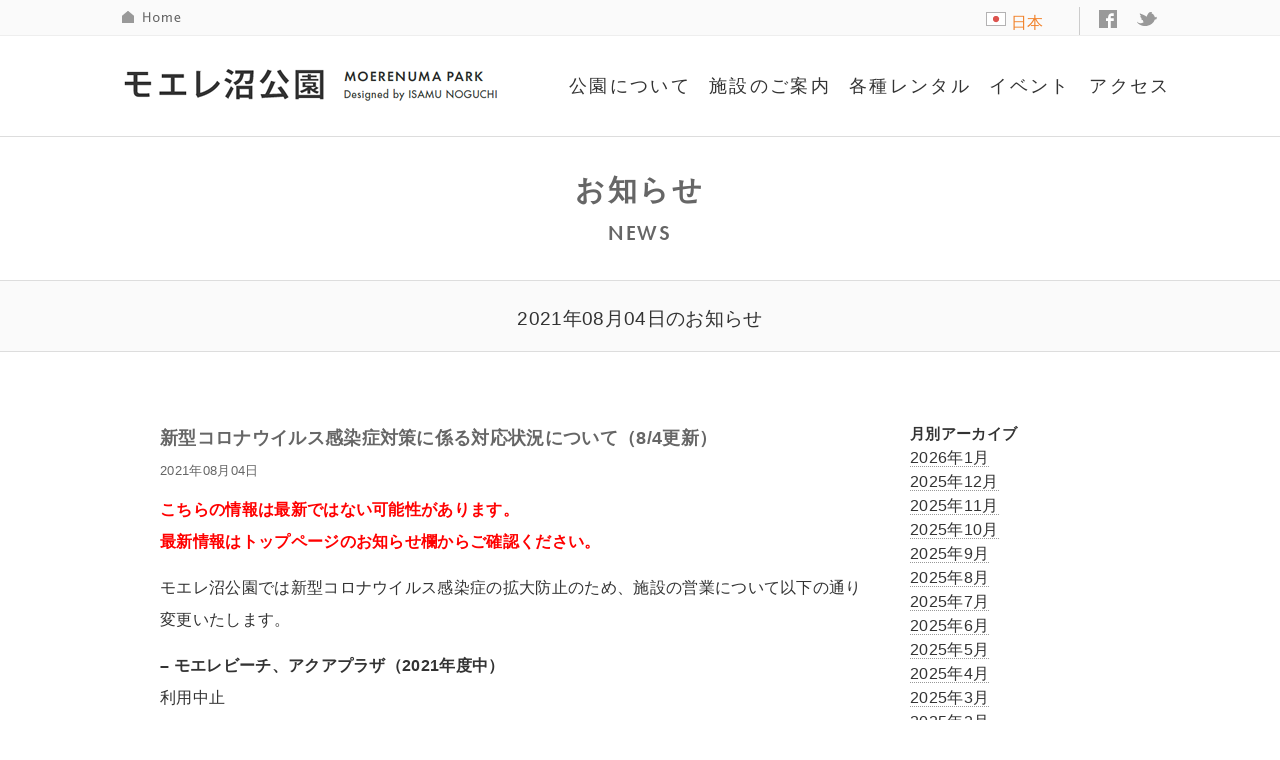

--- FILE ---
content_type: text/html; charset=UTF-8
request_url: https://moerenumapark.jp/20210804/
body_size: 13662
content:
<!DOCTYPE html>
<!--[if IE 7]>
<html class="ie ie7" lang="ja">
<![endif]-->
<!--[if IE 8]>
<html class="ie ie8" lang="ja">
<![endif]-->
<!--[if !(IE 7) | !(IE 8) ]><!-->
<html lang="ja">
<!--<![endif]-->
	<head prefix="og: http://ogp.me/ns# fb: http://ogp.me/ns/fb# article: http://ogp.me/ns/article#">
	<base href="https://moerenumapark.jp/" target="_self">
	<meta http-equiv="Content-Type" content="text/html; charset=UTF-8">
	<meta charset="utf-8">
	<meta name="viewport" content="width=device-width,initial-scale=1.0,minimum-scale=1.0,maximum-scale=1.0,user-scalable=no">
	<title>新型コロナウイルス感染症対策に係る対応状況について（8/4更新） | モエレ沼公園－イサム・ノグチ設計</title>
	<meta name="keywords" content="イサムノグチ,野口,勇,デザイン,芸術,ピラミッド,海の噴水,モエレ沼,公園,庭園,美術館,札幌,北海道,緑地,都市,アート,art,park,landscape,sapporo,hokkaido,snow,isamu,noguchi,museum,あかり,AKARI,光の彫刻,正規品,オゼキ,通信販売,通販,照明器具,オンラインショップ">
	<meta name="description" content="モエレ沼公園は、彫刻家イサム・ノグチがデザインした札幌市のアートパークです。">
	<meta name="copyright" content="Copyright (C) 2003-2022 Moerenuma Park All rights reserved.">
	<meta name="robots" content="INDEX,FOLLOW">

	<link rel="stylesheet" media="all" href="https://moerenumapark.jp/common/css/MyFontsWebfontsKit.css">
	<link rel="stylesheet" media="all" href="https://moerenumapark.jp/common/css/fonts.css">
	<link rel="stylesheet" media="all" href="https://moerenumapark.jp/common/css/base.css">
	<link rel="stylesheet" media="all" href="https://moerenumapark.jp/common/css/style.css">
	<link rel="stylesheet" media="all" href="https://moerenumapark.jp/common/css/contents.css">
	<link rel="stylesheet" media="all" href="https://moerenumapark.jp/common/css/footer.css">
	<link rel="stylesheet" media="all" href="https://moerenumapark.jp/common/css/header.css">
	<link rel="stylesheet" media="all" href="https://moerenumapark.jp/common/css/init.css">
	<link rel="stylesheet" media="all" href="https://moerenumapark.jp/common/css/layout.css">
	<link rel="stylesheet" media="all" href="https://moerenumapark.jp/common/css/sub.css">
	<link rel="stylesheet" media="all" href="https://moerenumapark.jp/common/css/video.css">
	<link rel="stylesheet" media="all" href="https://moerenumapark.jp/common/css/jquery.jscrollpane.css">
	<link rel="stylesheet" media="all" href="https://moerenumapark.jp/common/css/index.css">
    <link rel="stylesheet" media="all" href="https://moerenumapark.jp/common/jquery.bxslider/jquery.bxslider.css" rel="stylesheet" />
	<link rel="stylesheet" media="all" href="https://moerenumapark.jp/common/simplyScroll/simplyScroll.css">
	<script type="text/javascript" async src="https://moerenumapark.jp/common/ga.js"></script>
	<script src="https://moerenumapark.jp/common/js/jquery.js" id="coreJS"></script>
	<script src="https://moerenumapark.jp/common/js/import.js"></script>
	<script src="https://moerenumapark.jp/common/js/retina.min.js"></script>
	<!--script src="https://moerenumapark.jp/common/js/jquery.easing.js"></script-->
	<script src="https://moerenumapark.jp/common/js/jquery.color.js"></script>
	<script src="https://moerenumapark.jp/common/js/jquery.skOuterClick.js"></script>
	<script src="https://moerenumapark.jp/common/js/swfobject.js"></script>
	<script src="https://moerenumapark.jp/common/js/video.js"></script>
	<script src="https://moerenumapark.jp/common/common.js"></script>
	<script src="https://moerenumapark.jp/common/js/jquery.touchSwipe.js"></script>
	<script src="https://moerenumapark.jp/common/js/jquery.carouFredSel.js"></script>
	<script src="https://moerenumapark.jp/common/jquery.bxslider/jquery.bxslider.min.js"></script>
	<script src="https://moerenumapark.jp/common/simplyScroll/jquery.simplyscroll-1.0.4.min.js"></script>
	<script src="https://moerenumapark.jp/common/js/top.js"></script>
    <script type="text/javascript">
	$(document).ready(function(){
		$('.bxslider').bxSlider({
			auto: true,
			autoControls: false,
			controls:false,
			slideWidth: 280,
			minSlides: 2,
			maxSlides: 3,
			easing:"ease-out",
			slideMargin:60,
			default: 3000
		});				


		$(function() { //on DOM ready
			$("#scroller").simplyScroll({
				autoMode: 'loop',
				pauseOnHover: false
			});
		});

	});
	
	</script>
<!-- Global site tag (gtag.js) - Google Analytics -->
<script async src="https://www.googletagmanager.com/gtag/js?id=UA-51534119-1"></script>
<script>
  window.dataLayer = window.dataLayer || [];
  function gtag(){dataLayer.push(arguments);}
  gtag('js', new Date());

  gtag('config', 'UA-51534119-1');
</script>

	<meta property="og:title" content="モエレ沼公園　イサム・ノグチ設計"></meta>
	<meta property="og:type" content=website></meta>
	<meta property="og:image" content="http://www.sapporo-park.or.jp/moere/image/ph05.jpg"></meta>
	<meta property="og:url" content="http://www.sapporo-park.or.jp/moere/index.php"></meta>
	<meta property="og:site_name" content="モエレ沼公園　イサム・ノグチ設計">
	<meta property="og:description" content="モエレ沼公園　イサム・ノグチ設計">
	<meta property="og:locale" content="ja_JP">
	<meta name="twitter:card" content="summary">
	<meta name='robots' content='max-image-preview:large' />
<link rel='dns-prefetch' href='//fonts.googleapis.com' />
<link rel="alternate" type="application/rss+xml" title="モエレ沼公園－イサム・ノグチ設計 &raquo; フィード" href="https://moerenumapark.jp/feed/" />
<link rel="alternate" type="application/rss+xml" title="モエレ沼公園－イサム・ノグチ設計 &raquo; コメントフィード" href="https://moerenumapark.jp/comments/feed/" />
<link rel="alternate" type="application/rss+xml" title="モエレ沼公園－イサム・ノグチ設計 &raquo; 新型コロナウイルス感染症対策に係る対応状況について（8/4更新） のコメントのフィード" href="https://moerenumapark.jp/20210804/feed/" />
<link rel="alternate" title="oEmbed (JSON)" type="application/json+oembed" href="https://moerenumapark.jp/wp-json/oembed/1.0/embed?url=https%3A%2F%2Fmoerenumapark.jp%2F20210804%2F" />
<link rel="alternate" title="oEmbed (XML)" type="text/xml+oembed" href="https://moerenumapark.jp/wp-json/oembed/1.0/embed?url=https%3A%2F%2Fmoerenumapark.jp%2F20210804%2F&#038;format=xml" />
<style id='wp-img-auto-sizes-contain-inline-css' type='text/css'>
img:is([sizes=auto i],[sizes^="auto," i]){contain-intrinsic-size:3000px 1500px}
/*# sourceURL=wp-img-auto-sizes-contain-inline-css */
</style>
<style id='wp-emoji-styles-inline-css' type='text/css'>

	img.wp-smiley, img.emoji {
		display: inline !important;
		border: none !important;
		box-shadow: none !important;
		height: 1em !important;
		width: 1em !important;
		margin: 0 0.07em !important;
		vertical-align: -0.1em !important;
		background: none !important;
		padding: 0 !important;
	}
/*# sourceURL=wp-emoji-styles-inline-css */
</style>
<style id='wp-block-library-inline-css' type='text/css'>
:root{--wp-block-synced-color:#7a00df;--wp-block-synced-color--rgb:122,0,223;--wp-bound-block-color:var(--wp-block-synced-color);--wp-editor-canvas-background:#ddd;--wp-admin-theme-color:#007cba;--wp-admin-theme-color--rgb:0,124,186;--wp-admin-theme-color-darker-10:#006ba1;--wp-admin-theme-color-darker-10--rgb:0,107,160.5;--wp-admin-theme-color-darker-20:#005a87;--wp-admin-theme-color-darker-20--rgb:0,90,135;--wp-admin-border-width-focus:2px}@media (min-resolution:192dpi){:root{--wp-admin-border-width-focus:1.5px}}.wp-element-button{cursor:pointer}:root .has-very-light-gray-background-color{background-color:#eee}:root .has-very-dark-gray-background-color{background-color:#313131}:root .has-very-light-gray-color{color:#eee}:root .has-very-dark-gray-color{color:#313131}:root .has-vivid-green-cyan-to-vivid-cyan-blue-gradient-background{background:linear-gradient(135deg,#00d084,#0693e3)}:root .has-purple-crush-gradient-background{background:linear-gradient(135deg,#34e2e4,#4721fb 50%,#ab1dfe)}:root .has-hazy-dawn-gradient-background{background:linear-gradient(135deg,#faaca8,#dad0ec)}:root .has-subdued-olive-gradient-background{background:linear-gradient(135deg,#fafae1,#67a671)}:root .has-atomic-cream-gradient-background{background:linear-gradient(135deg,#fdd79a,#004a59)}:root .has-nightshade-gradient-background{background:linear-gradient(135deg,#330968,#31cdcf)}:root .has-midnight-gradient-background{background:linear-gradient(135deg,#020381,#2874fc)}:root{--wp--preset--font-size--normal:16px;--wp--preset--font-size--huge:42px}.has-regular-font-size{font-size:1em}.has-larger-font-size{font-size:2.625em}.has-normal-font-size{font-size:var(--wp--preset--font-size--normal)}.has-huge-font-size{font-size:var(--wp--preset--font-size--huge)}.has-text-align-center{text-align:center}.has-text-align-left{text-align:left}.has-text-align-right{text-align:right}.has-fit-text{white-space:nowrap!important}#end-resizable-editor-section{display:none}.aligncenter{clear:both}.items-justified-left{justify-content:flex-start}.items-justified-center{justify-content:center}.items-justified-right{justify-content:flex-end}.items-justified-space-between{justify-content:space-between}.screen-reader-text{border:0;clip-path:inset(50%);height:1px;margin:-1px;overflow:hidden;padding:0;position:absolute;width:1px;word-wrap:normal!important}.screen-reader-text:focus{background-color:#ddd;clip-path:none;color:#444;display:block;font-size:1em;height:auto;left:5px;line-height:normal;padding:15px 23px 14px;text-decoration:none;top:5px;width:auto;z-index:100000}html :where(.has-border-color){border-style:solid}html :where([style*=border-top-color]){border-top-style:solid}html :where([style*=border-right-color]){border-right-style:solid}html :where([style*=border-bottom-color]){border-bottom-style:solid}html :where([style*=border-left-color]){border-left-style:solid}html :where([style*=border-width]){border-style:solid}html :where([style*=border-top-width]){border-top-style:solid}html :where([style*=border-right-width]){border-right-style:solid}html :where([style*=border-bottom-width]){border-bottom-style:solid}html :where([style*=border-left-width]){border-left-style:solid}html :where(img[class*=wp-image-]){height:auto;max-width:100%}:where(figure){margin:0 0 1em}html :where(.is-position-sticky){--wp-admin--admin-bar--position-offset:var(--wp-admin--admin-bar--height,0px)}@media screen and (max-width:600px){html :where(.is-position-sticky){--wp-admin--admin-bar--position-offset:0px}}

/*# sourceURL=wp-block-library-inline-css */
</style><style id='global-styles-inline-css' type='text/css'>
:root{--wp--preset--aspect-ratio--square: 1;--wp--preset--aspect-ratio--4-3: 4/3;--wp--preset--aspect-ratio--3-4: 3/4;--wp--preset--aspect-ratio--3-2: 3/2;--wp--preset--aspect-ratio--2-3: 2/3;--wp--preset--aspect-ratio--16-9: 16/9;--wp--preset--aspect-ratio--9-16: 9/16;--wp--preset--color--black: #000000;--wp--preset--color--cyan-bluish-gray: #abb8c3;--wp--preset--color--white: #ffffff;--wp--preset--color--pale-pink: #f78da7;--wp--preset--color--vivid-red: #cf2e2e;--wp--preset--color--luminous-vivid-orange: #ff6900;--wp--preset--color--luminous-vivid-amber: #fcb900;--wp--preset--color--light-green-cyan: #7bdcb5;--wp--preset--color--vivid-green-cyan: #00d084;--wp--preset--color--pale-cyan-blue: #8ed1fc;--wp--preset--color--vivid-cyan-blue: #0693e3;--wp--preset--color--vivid-purple: #9b51e0;--wp--preset--gradient--vivid-cyan-blue-to-vivid-purple: linear-gradient(135deg,rgb(6,147,227) 0%,rgb(155,81,224) 100%);--wp--preset--gradient--light-green-cyan-to-vivid-green-cyan: linear-gradient(135deg,rgb(122,220,180) 0%,rgb(0,208,130) 100%);--wp--preset--gradient--luminous-vivid-amber-to-luminous-vivid-orange: linear-gradient(135deg,rgb(252,185,0) 0%,rgb(255,105,0) 100%);--wp--preset--gradient--luminous-vivid-orange-to-vivid-red: linear-gradient(135deg,rgb(255,105,0) 0%,rgb(207,46,46) 100%);--wp--preset--gradient--very-light-gray-to-cyan-bluish-gray: linear-gradient(135deg,rgb(238,238,238) 0%,rgb(169,184,195) 100%);--wp--preset--gradient--cool-to-warm-spectrum: linear-gradient(135deg,rgb(74,234,220) 0%,rgb(151,120,209) 20%,rgb(207,42,186) 40%,rgb(238,44,130) 60%,rgb(251,105,98) 80%,rgb(254,248,76) 100%);--wp--preset--gradient--blush-light-purple: linear-gradient(135deg,rgb(255,206,236) 0%,rgb(152,150,240) 100%);--wp--preset--gradient--blush-bordeaux: linear-gradient(135deg,rgb(254,205,165) 0%,rgb(254,45,45) 50%,rgb(107,0,62) 100%);--wp--preset--gradient--luminous-dusk: linear-gradient(135deg,rgb(255,203,112) 0%,rgb(199,81,192) 50%,rgb(65,88,208) 100%);--wp--preset--gradient--pale-ocean: linear-gradient(135deg,rgb(255,245,203) 0%,rgb(182,227,212) 50%,rgb(51,167,181) 100%);--wp--preset--gradient--electric-grass: linear-gradient(135deg,rgb(202,248,128) 0%,rgb(113,206,126) 100%);--wp--preset--gradient--midnight: linear-gradient(135deg,rgb(2,3,129) 0%,rgb(40,116,252) 100%);--wp--preset--font-size--small: 13px;--wp--preset--font-size--medium: 20px;--wp--preset--font-size--large: 36px;--wp--preset--font-size--x-large: 42px;--wp--preset--spacing--20: 0.44rem;--wp--preset--spacing--30: 0.67rem;--wp--preset--spacing--40: 1rem;--wp--preset--spacing--50: 1.5rem;--wp--preset--spacing--60: 2.25rem;--wp--preset--spacing--70: 3.38rem;--wp--preset--spacing--80: 5.06rem;--wp--preset--shadow--natural: 6px 6px 9px rgba(0, 0, 0, 0.2);--wp--preset--shadow--deep: 12px 12px 50px rgba(0, 0, 0, 0.4);--wp--preset--shadow--sharp: 6px 6px 0px rgba(0, 0, 0, 0.2);--wp--preset--shadow--outlined: 6px 6px 0px -3px rgb(255, 255, 255), 6px 6px rgb(0, 0, 0);--wp--preset--shadow--crisp: 6px 6px 0px rgb(0, 0, 0);}:where(.is-layout-flex){gap: 0.5em;}:where(.is-layout-grid){gap: 0.5em;}body .is-layout-flex{display: flex;}.is-layout-flex{flex-wrap: wrap;align-items: center;}.is-layout-flex > :is(*, div){margin: 0;}body .is-layout-grid{display: grid;}.is-layout-grid > :is(*, div){margin: 0;}:where(.wp-block-columns.is-layout-flex){gap: 2em;}:where(.wp-block-columns.is-layout-grid){gap: 2em;}:where(.wp-block-post-template.is-layout-flex){gap: 1.25em;}:where(.wp-block-post-template.is-layout-grid){gap: 1.25em;}.has-black-color{color: var(--wp--preset--color--black) !important;}.has-cyan-bluish-gray-color{color: var(--wp--preset--color--cyan-bluish-gray) !important;}.has-white-color{color: var(--wp--preset--color--white) !important;}.has-pale-pink-color{color: var(--wp--preset--color--pale-pink) !important;}.has-vivid-red-color{color: var(--wp--preset--color--vivid-red) !important;}.has-luminous-vivid-orange-color{color: var(--wp--preset--color--luminous-vivid-orange) !important;}.has-luminous-vivid-amber-color{color: var(--wp--preset--color--luminous-vivid-amber) !important;}.has-light-green-cyan-color{color: var(--wp--preset--color--light-green-cyan) !important;}.has-vivid-green-cyan-color{color: var(--wp--preset--color--vivid-green-cyan) !important;}.has-pale-cyan-blue-color{color: var(--wp--preset--color--pale-cyan-blue) !important;}.has-vivid-cyan-blue-color{color: var(--wp--preset--color--vivid-cyan-blue) !important;}.has-vivid-purple-color{color: var(--wp--preset--color--vivid-purple) !important;}.has-black-background-color{background-color: var(--wp--preset--color--black) !important;}.has-cyan-bluish-gray-background-color{background-color: var(--wp--preset--color--cyan-bluish-gray) !important;}.has-white-background-color{background-color: var(--wp--preset--color--white) !important;}.has-pale-pink-background-color{background-color: var(--wp--preset--color--pale-pink) !important;}.has-vivid-red-background-color{background-color: var(--wp--preset--color--vivid-red) !important;}.has-luminous-vivid-orange-background-color{background-color: var(--wp--preset--color--luminous-vivid-orange) !important;}.has-luminous-vivid-amber-background-color{background-color: var(--wp--preset--color--luminous-vivid-amber) !important;}.has-light-green-cyan-background-color{background-color: var(--wp--preset--color--light-green-cyan) !important;}.has-vivid-green-cyan-background-color{background-color: var(--wp--preset--color--vivid-green-cyan) !important;}.has-pale-cyan-blue-background-color{background-color: var(--wp--preset--color--pale-cyan-blue) !important;}.has-vivid-cyan-blue-background-color{background-color: var(--wp--preset--color--vivid-cyan-blue) !important;}.has-vivid-purple-background-color{background-color: var(--wp--preset--color--vivid-purple) !important;}.has-black-border-color{border-color: var(--wp--preset--color--black) !important;}.has-cyan-bluish-gray-border-color{border-color: var(--wp--preset--color--cyan-bluish-gray) !important;}.has-white-border-color{border-color: var(--wp--preset--color--white) !important;}.has-pale-pink-border-color{border-color: var(--wp--preset--color--pale-pink) !important;}.has-vivid-red-border-color{border-color: var(--wp--preset--color--vivid-red) !important;}.has-luminous-vivid-orange-border-color{border-color: var(--wp--preset--color--luminous-vivid-orange) !important;}.has-luminous-vivid-amber-border-color{border-color: var(--wp--preset--color--luminous-vivid-amber) !important;}.has-light-green-cyan-border-color{border-color: var(--wp--preset--color--light-green-cyan) !important;}.has-vivid-green-cyan-border-color{border-color: var(--wp--preset--color--vivid-green-cyan) !important;}.has-pale-cyan-blue-border-color{border-color: var(--wp--preset--color--pale-cyan-blue) !important;}.has-vivid-cyan-blue-border-color{border-color: var(--wp--preset--color--vivid-cyan-blue) !important;}.has-vivid-purple-border-color{border-color: var(--wp--preset--color--vivid-purple) !important;}.has-vivid-cyan-blue-to-vivid-purple-gradient-background{background: var(--wp--preset--gradient--vivid-cyan-blue-to-vivid-purple) !important;}.has-light-green-cyan-to-vivid-green-cyan-gradient-background{background: var(--wp--preset--gradient--light-green-cyan-to-vivid-green-cyan) !important;}.has-luminous-vivid-amber-to-luminous-vivid-orange-gradient-background{background: var(--wp--preset--gradient--luminous-vivid-amber-to-luminous-vivid-orange) !important;}.has-luminous-vivid-orange-to-vivid-red-gradient-background{background: var(--wp--preset--gradient--luminous-vivid-orange-to-vivid-red) !important;}.has-very-light-gray-to-cyan-bluish-gray-gradient-background{background: var(--wp--preset--gradient--very-light-gray-to-cyan-bluish-gray) !important;}.has-cool-to-warm-spectrum-gradient-background{background: var(--wp--preset--gradient--cool-to-warm-spectrum) !important;}.has-blush-light-purple-gradient-background{background: var(--wp--preset--gradient--blush-light-purple) !important;}.has-blush-bordeaux-gradient-background{background: var(--wp--preset--gradient--blush-bordeaux) !important;}.has-luminous-dusk-gradient-background{background: var(--wp--preset--gradient--luminous-dusk) !important;}.has-pale-ocean-gradient-background{background: var(--wp--preset--gradient--pale-ocean) !important;}.has-electric-grass-gradient-background{background: var(--wp--preset--gradient--electric-grass) !important;}.has-midnight-gradient-background{background: var(--wp--preset--gradient--midnight) !important;}.has-small-font-size{font-size: var(--wp--preset--font-size--small) !important;}.has-medium-font-size{font-size: var(--wp--preset--font-size--medium) !important;}.has-large-font-size{font-size: var(--wp--preset--font-size--large) !important;}.has-x-large-font-size{font-size: var(--wp--preset--font-size--x-large) !important;}
/*# sourceURL=global-styles-inline-css */
</style>

<style id='classic-theme-styles-inline-css' type='text/css'>
/*! This file is auto-generated */
.wp-block-button__link{color:#fff;background-color:#32373c;border-radius:9999px;box-shadow:none;text-decoration:none;padding:calc(.667em + 2px) calc(1.333em + 2px);font-size:1.125em}.wp-block-file__button{background:#32373c;color:#fff;text-decoration:none}
/*# sourceURL=/wp-includes/css/classic-themes.min.css */
</style>
<link rel='stylesheet' id='contact-form-7-css' href='https://moerenumapark.jp/control-panel/wp-content/plugins/contact-form-7/includes/css/styles.css?ver=6.1.4' type='text/css' media='all' />
<link rel='stylesheet' id='twentyfourteen-lato-css' href='//fonts.googleapis.com/css?family=Lato%3A300%2C400%2C700%2C900%2C300italic%2C400italic%2C700italic' type='text/css' media='all' />
<link rel='stylesheet' id='genericons-css' href='https://moerenumapark.jp/control-panel/wp-content/themes/moere/genericons/genericons.css?ver=3.0.2' type='text/css' media='all' />
<link rel='stylesheet' id='twentyfourteen-style-css' href='https://moerenumapark.jp/control-panel/wp-content/themes/moere/style.css?ver=6.9' type='text/css' media='all' />
<link rel='stylesheet' id='slimbox2-css' href='https://moerenumapark.jp/control-panel/wp-content/plugins/wp-slimbox2/css/slimbox2.css?ver=1.1' type='text/css' media='screen' />
<script type="text/javascript" src="https://moerenumapark.jp/control-panel/wp-includes/js/jquery/jquery.min.js?ver=3.7.1" id="jquery-core-js"></script>
<script type="text/javascript" src="https://moerenumapark.jp/control-panel/wp-includes/js/jquery/jquery-migrate.min.js?ver=3.4.1" id="jquery-migrate-js"></script>
<script type="text/javascript" src="https://moerenumapark.jp/control-panel/wp-content/plugins/wp-slimbox2/javascript/slimbox2.js?ver=2.04" id="slimbox2-js"></script>
<script type="text/javascript" id="slimbox2_autoload-js-extra">
/* <![CDATA[ */
var slimbox2_options = {"autoload":"1","overlayColor":"#000000","loop":"","overlayOpacity":"0.8","overlayFadeDuration":"400","resizeDuration":"400","resizeEasing":"swing","initialWidth":"250","initialHeight":"250","imageFadeDuration":"400","captionAnimationDuration":"400","caption":"el.title || el.firstChild.alt || el.firstChild.title || el.href || el.href","url":"1","selector":"div.entry-content, div.gallery, div.entry, div.post, div#page, body","counterText":"Image {x} of {y}","closeKeys":"27,88,67","previousKeys":"37,80","nextKeys":"39,78","prev":"https://moerenumapark.jp/control-panel/wp-content/plugins/wp-slimbox2/images/default/prevlabel.gif","next":"https://moerenumapark.jp/control-panel/wp-content/plugins/wp-slimbox2/images/default/nextlabel.gif","close":"https://moerenumapark.jp/control-panel/wp-content/plugins/wp-slimbox2/images/default/closelabel.gif","picasaweb":"","flickr":"","mobile":""};
//# sourceURL=slimbox2_autoload-js-extra
/* ]]> */
</script>
<script type="text/javascript" src="https://moerenumapark.jp/control-panel/wp-content/plugins/wp-slimbox2/javascript/slimbox2_autoload.js?ver=1.0.4b" id="slimbox2_autoload-js"></script>
<link rel="https://api.w.org/" href="https://moerenumapark.jp/wp-json/" /><link rel="alternate" title="JSON" type="application/json" href="https://moerenumapark.jp/wp-json/wp/v2/posts/10886" /><link rel="EditURI" type="application/rsd+xml" title="RSD" href="https://moerenumapark.jp/control-panel/xmlrpc.php?rsd" />
<meta name="generator" content="WordPress 6.9" />
<link rel="canonical" href="https://moerenumapark.jp/20210804/" />
<link rel='shortlink' href='https://moerenumapark.jp/?p=10886' />



</head>
<!--body class="wp-singular post-template-default single single-post postid-10886 single-format-standard wp-theme-moere group-blog masthead-fixed full-width singular"-->
<body class="mdn overW1200" id="top">
<noscript>
	&lt;div id="noscript"&gt;当サイトを最適な状態で閲覧していただくにはブラウザの&lt;span&gt;JavaScriptを有効&lt;/span&gt;にしてご利用下さい。&lt;br&gt;
		JavaScriptを無効のままご覧いただいた場合、正しい情報を取得できない場合がございます。&lt;/div&gt;
</noscript>
<div id="wrapper">

    <div id="gHeader" class="white" style="visibility: visible; opacity: 1;">
        <div id="gHeaderNav">
            <div class="wrap">
                <div class="ghome"><a href="https://moerenumapark.jp/" class="png">HOME</a></div>
                <ul id="lng">
                    <li class="on"><a href="https://moerenumapark.jp/"><img alt=""   src="https://moerenumapark.jp/common/images/lang_jpn.png">日本語</a></li>
                </ul><!-- /#hLang -->
                <ul id="lng_list" class="list" style="display:none;">
                                            <li class="lng_ja"><a href="https://moerenumapark.jp/"> 日本語</a></li>
                                            <li class="lng_en"><a href="https://moerenumapark.jp/english/"> English</a></li>
                                            <li class="lng_chk"><a href="https://moerenumapark.jp/cn/"> 简体中文</a></li>
                                            <li class="lng_chh"><a href="https://moerenumapark.jp/tw/"> 繁體中文</a></li>
                                            <li class="lng_kr"><a href="https://moerenumapark.jp/ko/"> 한국어</a></li>

                                            <!--li class="first lng_ja"><a href="https://moerenumapark.jp/"><img src="https://moerenumapark.jp/common/images/lang_jpn.png">日本語</a></li>
                                            <li class="lng_en"><a href="https://moerenumapark.jp/english/"><img src="https://moerenumapark.jp/common/images/lang_eng.png">English</a></li>
                                            <li class="lng_chk"><a href="https://moerenumapark.jp/cn/"><img src="https://moerenumapark.jp/common/images/lang_chn.png">简体中文</a></li>
                                            <li class="lng_chh"><a href="https://moerenumapark.jp/tw/"><img src="https://moerenumapark.jp/common/images/lang_chn.png">繁體中文</a></li>
                                            <li class="lng_kr"><a href="https://moerenumapark.jp/ko/"><img src="https://moerenumapark.jp/common/images/lang_kor.png">한국어</a></li-->
                                        </ul>
                <div class="gFB"><a href="https://www.facebook.com/moerenumapark" target="_blank" class="png">facebook</a></div>
                <div class="gTW"><a href="https://twitter.com/moerenumapark" target="_blank" class="png">twitter</a></div>
            </div>
        </div>

        <div class="wrap">
            <div id="logoArea">
                <h1 id="logo"><a href="https://moerenumapark.jp/" class="png">モエレ沼公園</a></h1>
                <div id="navMenu" tabindex="0">メニュー</div>
            </div><!-- /#logoArea -->
            <div id="hNavArea">
                <div class="inner">
                    <ul id="gNav">
                        <li class="nav01"><a href="#">公園について</a>
	                        <ul class="list" style="display:none;">
                                <li class="first"><a href="https://moerenumapark.jp/about">公園について</a></li>
                                <li><a href="https://moerenumapark.jp/furniture">建築概要</a></li>
                                <li><a href="https://moerenumapark.jp/isamu_noguchi">イサム・ノグチ</a></li>
                                <li><a href="https://moerenumapark.jp/safety">快適な利用のために</a></li>
                                <li><a href="https://moerenumapark.jp/entry">各種お申込み</a></li>
                            </ul>
	                        <ul class="list2" style="display:none;">
                                <li><a href="https://moerenumapark.jp/barrierfree">バリアフリー情報</a></li>
                                <li><a href="https://moerenumapark.jp/environment">環境への取り組み</a></li>
                                <li><a href="https://moerenumapark.jp/pamphlet">パンフレットPDF</a></li>
                                <li><a href="https://moerenumapark.jp/faq">よくあるご質問</a></li>
                            </ul>
	                    </li>
                        <li class="nav02"><a href="#">施設のご案内</a>
                            <ul class="list" style="display:none;">
                              <li class="first"><a href="https://moerenumapark.jp/map">公園全体地図</a></li>
                                <li><a href="https://moerenumapark.jp/pyramid">ガラスのピラミッド</a></li>
                                <li><a href="https://moerenumapark.jp/fountain">海の噴水</a></li>
                                <li><a href="https://moerenumapark.jp/forest">サクラの森</a></li>
                                <li><a href="https://moerenumapark.jp/beach">モエレビーチ</a></li>
                                <li><a href="https://moerenumapark.jp/play_mountain">プレイマウンテン</a></li>
                            </ul>
	                        <ul class="list2" style="display:none;">
                                <li><a href="https://moerenumapark.jp/mountain">モエレ山</a></li>
                                <li><a href="https://moerenumapark.jp/tetra_mound">テトラマウンド</a></li>
                                <li><a href="https://moerenumapark.jp/music_shell">ミュージックシェル</a></li>
                                <li><a href="https://moerenumapark.jp/aqua_plaza">アクアプラザ</a></li>
                                <li><a href="https://moerenumapark.jp/bb/" target="_blank">モエレ球場</a></li>
                                <li><a href="https://moerenumapark.jp/restaurant_shop">レストラン＆ショップ</a></li>
                              </ul>
                        </li>
                        <li class="nav03"><a href="#">各種レンタル</a>
                            <ul class="list" style="display:none;">
                                <li class="first"><a href="https://moerenumapark.jp/rental_pyramid">ガラスのピラミッド</a></li>
                                <li class="first"><a href="https://moerenumapark.jp/rental_stage">野外ステージ</a></li>
                                <li class="first"><a href="https://moerenumapark.jp/rental_sports">スポーツ施設</a></li>
                                <li class="first"><a href="https://moerenumapark.jp/rental_cycle">レンタサイクル</a></li>
                                <li class="first"><a href="https://moerenumapark.jp/rental_goods">ウィンタースポーツ</a></li>
           <li class="first"><a href="https://moerenumapark.jp/rental_facility">車イス、ベビーカーなど</a></li>                 </ul>
                        </li>
                        <li class="nav04"><a href="https://moerenumapark.jp/category/eventcat/">イベント</a>
                        </li>
                        <li class="nav05"><a href="https://moerenumapark.jp/access/">アクセス</a>
                        </li>
                    </ul><!-- /#gNav -->
                </div><!-- /#hNavArea -->
            </div><!-- /.inner -->
        </div><!-- /.wrap -->
    </div><!-- /#gHeader -->
    <div id="container" class="sub single"><!-- . -->
        <div class="wrap">
            <div class="titleArea">
			                <h2 class="title">お知らせ                <span class="en">NEWS</span></h2>
				            </div><!-- /.titleArea -->
        </div>
        <div class="subTitleArea">2021年08月04日のお知らせ</div>        <div class="wrap single">
	        <div class="column75">
		<h3>新型コロナウイルス感染症対策に係る対応状況について（8/4更新）</h3><span class="date">2021年08月04日</span><br/><p><span style="color: #ff0000;"><strong>こちらの情報は最新ではない可能性があります。</strong></span><br />
<span style="color: #ff0000;"><strong>最新情報はトップページのお知らせ欄からご確認ください。</strong></span></p>
<p>モエレ沼公園では新型コロナウイルス感染症の拡大防止のため、施設の営業について以下の通り変更いたします。</p>
<p><strong>– モエレビーチ、アクアプラザ（2021年度中）</strong><br />
利用中止</p>
<p><strong>– ガラスのピラミッド貸室（8/5から8/31）</strong> <br />
まん延防止等重点措置の対象期間中の新規貸室受付中止</p>
<p>新型コロナウイルスの感染拡大防止のため、発熱や風邪の症状のある方の入園はご遠慮ください。 なお、感染拡大の状況によっては、急遽臨時休業となる業務・施設が増えることもございます。あらかじめご了承ください。<br />
感染拡大防止のため、みなさまのご理解とご協力をお願いいたします。</p>
			</div>
            <div class="column25 category">
				<aside id="archives-2" class="widget widget_archive"><h1 class="widget-title">月別アーカイブ</h1>
<ul>
	<li><a href='https://moerenumapark.jp/2026/01/?cat=1'>2026年1月</a></li>
	<li><a href='https://moerenumapark.jp/2025/12/?cat=1'>2025年12月</a></li>
	<li><a href='https://moerenumapark.jp/2025/11/?cat=1'>2025年11月</a></li>
	<li><a href='https://moerenumapark.jp/2025/10/?cat=1'>2025年10月</a></li>
	<li><a href='https://moerenumapark.jp/2025/09/?cat=1'>2025年9月</a></li>
	<li><a href='https://moerenumapark.jp/2025/08/?cat=1'>2025年8月</a></li>
	<li><a href='https://moerenumapark.jp/2025/07/?cat=1'>2025年7月</a></li>
	<li><a href='https://moerenumapark.jp/2025/06/?cat=1'>2025年6月</a></li>
	<li><a href='https://moerenumapark.jp/2025/05/?cat=1'>2025年5月</a></li>
	<li><a href='https://moerenumapark.jp/2025/04/?cat=1'>2025年4月</a></li>
	<li><a href='https://moerenumapark.jp/2025/03/?cat=1'>2025年3月</a></li>
	<li><a href='https://moerenumapark.jp/2025/02/?cat=1'>2025年2月</a></li>
	<li><a href='https://moerenumapark.jp/2025/01/?cat=1'>2025年1月</a></li>
	<li><a href='https://moerenumapark.jp/2024/12/?cat=1'>2024年12月</a></li>
	<li><a href='https://moerenumapark.jp/2024/11/?cat=1'>2024年11月</a></li>
	<li><a href='https://moerenumapark.jp/2024/10/?cat=1'>2024年10月</a></li>
	<li><a href='https://moerenumapark.jp/2024/09/?cat=1'>2024年9月</a></li>
	<li><a href='https://moerenumapark.jp/2024/08/?cat=1'>2024年8月</a></li>
	<li><a href='https://moerenumapark.jp/2024/07/?cat=1'>2024年7月</a></li>
	<li><a href='https://moerenumapark.jp/2024/06/?cat=1'>2024年6月</a></li>
	<li><a href='https://moerenumapark.jp/2024/05/?cat=1'>2024年5月</a></li>
	<li><a href='https://moerenumapark.jp/2024/04/?cat=1'>2024年4月</a></li>
	<li><a href='https://moerenumapark.jp/2024/03/?cat=1'>2024年3月</a></li>
	<li><a href='https://moerenumapark.jp/2024/02/?cat=1'>2024年2月</a></li>
	<li><a href='https://moerenumapark.jp/2024/01/?cat=1'>2024年1月</a></li>
	<li><a href='https://moerenumapark.jp/2023/12/?cat=1'>2023年12月</a></li>
	<li><a href='https://moerenumapark.jp/2023/11/?cat=1'>2023年11月</a></li>
	<li><a href='https://moerenumapark.jp/2023/10/?cat=1'>2023年10月</a></li>
	<li><a href='https://moerenumapark.jp/2023/09/?cat=1'>2023年9月</a></li>
	<li><a href='https://moerenumapark.jp/2023/08/?cat=1'>2023年8月</a></li>
	<li><a href='https://moerenumapark.jp/2023/07/?cat=1'>2023年7月</a></li>
	<li><a href='https://moerenumapark.jp/2023/05/?cat=1'>2023年5月</a></li>
	<li><a href='https://moerenumapark.jp/2023/04/?cat=1'>2023年4月</a></li>
	<li><a href='https://moerenumapark.jp/2023/03/?cat=1'>2023年3月</a></li>
	<li><a href='https://moerenumapark.jp/2023/02/?cat=1'>2023年2月</a></li>
	<li><a href='https://moerenumapark.jp/2022/12/?cat=1'>2022年12月</a></li>
	<li><a href='https://moerenumapark.jp/2022/11/?cat=1'>2022年11月</a></li>
	<li><a href='https://moerenumapark.jp/2022/10/?cat=1'>2022年10月</a></li>
	<li><a href='https://moerenumapark.jp/2022/09/?cat=1'>2022年9月</a></li>
	<li><a href='https://moerenumapark.jp/2022/08/?cat=1'>2022年8月</a></li>
	<li><a href='https://moerenumapark.jp/2022/07/?cat=1'>2022年7月</a></li>
	<li><a href='https://moerenumapark.jp/2022/06/?cat=1'>2022年6月</a></li>
	<li><a href='https://moerenumapark.jp/2022/05/?cat=1'>2022年5月</a></li>
	<li><a href='https://moerenumapark.jp/2022/04/?cat=1'>2022年4月</a></li>
	<li><a href='https://moerenumapark.jp/2022/03/?cat=1'>2022年3月</a></li>
	<li><a href='https://moerenumapark.jp/2022/02/?cat=1'>2022年2月</a></li>
	<li><a href='https://moerenumapark.jp/2022/01/?cat=1'>2022年1月</a></li>
	<li><a href='https://moerenumapark.jp/2021/12/?cat=1'>2021年12月</a></li>
	<li><a href='https://moerenumapark.jp/2021/11/?cat=1'>2021年11月</a></li>
	<li><a href='https://moerenumapark.jp/2021/10/?cat=1'>2021年10月</a></li>
	<li><a href='https://moerenumapark.jp/2021/09/?cat=1'>2021年9月</a></li>
	<li><a href='https://moerenumapark.jp/2021/08/?cat=1'>2021年8月</a></li>
	<li><a href='https://moerenumapark.jp/2021/07/?cat=1'>2021年7月</a></li>
	<li><a href='https://moerenumapark.jp/2021/06/?cat=1'>2021年6月</a></li>
	<li><a href='https://moerenumapark.jp/2021/05/?cat=1'>2021年5月</a></li>
	<li><a href='https://moerenumapark.jp/2021/04/?cat=1'>2021年4月</a></li>
	<li><a href='https://moerenumapark.jp/2021/02/?cat=1'>2021年2月</a></li>
	<li><a href='https://moerenumapark.jp/2021/01/?cat=1'>2021年1月</a></li>
	<li><a href='https://moerenumapark.jp/2020/12/?cat=1'>2020年12月</a></li>
	<li><a href='https://moerenumapark.jp/2020/11/?cat=1'>2020年11月</a></li>
	<li><a href='https://moerenumapark.jp/2020/10/?cat=1'>2020年10月</a></li>
	<li><a href='https://moerenumapark.jp/2020/09/?cat=1'>2020年9月</a></li>
	<li><a href='https://moerenumapark.jp/2020/08/?cat=1'>2020年8月</a></li>
	<li><a href='https://moerenumapark.jp/2020/07/?cat=1'>2020年7月</a></li>
	<li><a href='https://moerenumapark.jp/2020/06/?cat=1'>2020年6月</a></li>
	<li><a href='https://moerenumapark.jp/2020/05/?cat=1'>2020年5月</a></li>
	<li><a href='https://moerenumapark.jp/2020/04/?cat=1'>2020年4月</a></li>
	<li><a href='https://moerenumapark.jp/2020/03/?cat=1'>2020年3月</a></li>
	<li><a href='https://moerenumapark.jp/2020/02/?cat=1'>2020年2月</a></li>
	<li><a href='https://moerenumapark.jp/2020/01/?cat=1'>2020年1月</a></li>
	<li><a href='https://moerenumapark.jp/2019/12/?cat=1'>2019年12月</a></li>
	<li><a href='https://moerenumapark.jp/2019/11/?cat=1'>2019年11月</a></li>
	<li><a href='https://moerenumapark.jp/2019/10/?cat=1'>2019年10月</a></li>
	<li><a href='https://moerenumapark.jp/2019/09/?cat=1'>2019年9月</a></li>
	<li><a href='https://moerenumapark.jp/2019/08/?cat=1'>2019年8月</a></li>
	<li><a href='https://moerenumapark.jp/2019/07/?cat=1'>2019年7月</a></li>
	<li><a href='https://moerenumapark.jp/2019/06/?cat=1'>2019年6月</a></li>
	<li><a href='https://moerenumapark.jp/2019/05/?cat=1'>2019年5月</a></li>
	<li><a href='https://moerenumapark.jp/2019/04/?cat=1'>2019年4月</a></li>
	<li><a href='https://moerenumapark.jp/2018/08/?cat=1'>2018年8月</a></li>
	<li><a href='https://moerenumapark.jp/2017/08/?cat=1'>2017年8月</a></li>
	<li><a href='https://moerenumapark.jp/2017/07/?cat=1'>2017年7月</a></li>
	<li><a href='https://moerenumapark.jp/2017/05/?cat=1'>2017年5月</a></li>
	<li><a href='https://moerenumapark.jp/2015/05/?cat=1'>2015年5月</a></li>
	<li><a href='https://moerenumapark.jp/2015/02/?cat=1'>2015年2月</a></li>
	<li><a href='https://moerenumapark.jp/2015/01/?cat=1'>2015年1月</a></li>
</ul>
<p><a href="http://www.sapporo-park.or.jp/blog_moere2/" target="_blank" class="morelink">過去のブログはこちら</a></p>
</aside>			</div>
		</div>
        <div class="wrap single">
	        <div class="column75">
				<div class="navlink">
<div class="prev"></div>
<div class="next"></div>
</div>
	        </div>
	    </div>
		<div class="pb75 pt75 breadcrumb">
			<div class="wrap">
			<div id="breadcrumbs" ><ul><li class="breadcrumb-top" itemscope itemtype="http://data-vocabulary.org/Breadcrumb"><a href="https://moerenumapark.jp/" itemprop="url"><span itemprop="title">top</span></a></li><li>&nbsp; &raquo; &nbsp;</li><li itemscope itemtype="http://data-vocabulary.org/Breadcrumb"><a href="https://moerenumapark.jp/category/%e6%96%bd%e8%a8%ad%e3%81%ae%e8%87%a8%e6%99%82%e9%96%89%e9%8e%96%e6%83%85%e5%a0%b1/" itemprop="url"><span itemprop="title">施設の臨時閉鎖情報</span></a></li><li>&nbsp; &raquo; &nbsp;</li><li>新型コロナウイルス感染症対策に係る対応状況について（8/4更新）</li></ul></div>			</div>
		</div>
    </div><!-- /#container -->
    
    <div id="gFooter">
        <div id="fSiteIndex">
            <div class="wrap" id="fSitemap">
                <div id="sitemap01" class="sitemap">
                  <div class="columnWrap">
                        <div class="columnfirst">
                            <h4>モエレ沼公園</h4>
                            <p>007-0011 北海道札幌市東区モエレ沼公園1-1<br />
                              Tel: 011-790-1231</p>
                    <ul class="list mb20">
                          <li class="first"><a href="https://moerenumapark.jp/inquiry">ご意見・ご要望 <span class="flink">&gt;</span></a></li>
                          <li class="first"><a href="https://moerenumapark.jp/press">プレス画像貸出について <span class="flink">&gt;</span></a></li>
                    </ul>

                            <form role="search" method="get" class="search-form" action="https://moerenumapark.jp">
                                <input type="search" class="search-field" placeholder="サイト内検索 &hellip;" value="" name="s" title="　" />
                                <input type="submit" class="search-submit" value="　" />
                            </form> 
<div class="mt20">
<iframe title="twitter" src="//www.facebook.com/plugins/like.php?href=https%3A%2F%2Fwww.facebook.com%2Fpages%2F%25E3%2583%25A2%25E3%2582%25A8%25E3%2583%25AC%25E6%25B2%25BC%25E5%2585%25AC%25E5%259C%2592%2F145513478819229&amp;send=false&amp;layout=button_count&amp;width=120&amp;show_faces=false&amp;action=like&amp;colorscheme=light&amp;font&amp;height=21" scrolling="no" frameborder="0" style="border:none; overflow:hidden; width:120px; height:21px;" allowTransparency="true"></iframe>
<a href="https://twitter.com/moerenumapark" class="twitter-follow-button" data-show-count="false" data-show-screen-name="false">Follow @moerenumapark</a>
<script>!function(d,s,id){var js,fjs=d.getElementsByTagName(s)[0],p=/^http:/.test(d.location)?'http':'https';if(!d.getElementById(id)){js=d.createElement(s);js.id=id;js.src=p+'://platform.twitter.com/widgets.js';fjs.parentNode.insertBefore(js,fjs);}}(document, 'script', 'twitter-wjs');</script>

</div>
                                     
</div>
                        <div class="column brs">
                            <p class="parent first">公園について</p>
                            <ul class="list">
                                <li class="first"><a href="https://moerenumapark.jp/about">公園について</a></li>
                                <li><a href="https://moerenumapark.jp/furniture">建築概要</a></li>
                                <li><a href="https://moerenumapark.jp/isamu_noguchi">イサム・ノグチ</a></li>
                                <li><a href="https://moerenumapark.jp/safety">快適な利用のために</a></li>
                                <li><a href="https://moerenumapark.jp/entry">各種お申込み</a></li>
                                <li><a href="https://moerenumapark.jp/barrierfree">バリアフリー情報</a></li>
                                <li><a href="https://moerenumapark.jp/environment">環境への取り組み</a></li>
                                <li><a href="https://moerenumapark.jp/pamphlet">パンフレットPDF</a></li>
                                <li><a href="https://moerenumapark.jp/faq">よくあるご質問</a></li>
                            </ul>
                    </div>
                    </div>
                    <div class="column">
                        <p class="parent first">園内の施設</p>
                        <ul class="list">
                          <li class="first"><a href="https://moerenumapark.jp/map">公園全体地図</a></li>
                            <li><a href="https://moerenumapark.jp/pyramid">ガラスのピラミッド</a></li>
                            <li><a href="https://moerenumapark.jp/fountain">海の噴水</a></li>
                            <li><a href="https://moerenumapark.jp/forest">サクラの森</a></li>
                            <li><a href="https://moerenumapark.jp/beach">モエレビーチ</a></li>
                            <li><a href="https://moerenumapark.jp/play_mountain">プレイマウンテン</a></li>
                            <li><a href="https://moerenumapark.jp/mountain">モエレ山</a></li>
                            <li><a href="https://moerenumapark.jp/tetra_mound">テトラマウンド</a></li>
                            <li><a href="https://moerenumapark.jp/music_shell">ミュージックシェル</a></li>
                            <li><a href="https://moerenumapark.jp/aqua_plaza">アクアプラザ</a></li>
                            <li><a href="https://moerenumapark.jp/bb/" target="_blank">モエレ球場</a></li>
                            <li><a href="https://moerenumapark.jp/restaurant_shop">レストラン＆ショップ</a></li>
                      </ul>
                    </div>
                    <div class="column">
                        <p class="parent first">貸し施設</p>
                        <ul class="list">
                            <li class="first"><a href="https://moerenumapark.jp/rental_pyramid">ガラスのピラミッド</a></li>
                            <li class="first"><a href="https://moerenumapark.jp/rental_stage">野外ステージ</a></li>
                            <li class="first"><a href="https://moerenumapark.jp/rental_sports">スポーツ施設</a></li>
                            <li class="first"><a href="https://moerenumapark.jp/rental_cycle">レンタサイクル</a></li>
                            <li class="first"><a href="https://moerenumapark.jp/rental_goods">ウィンタースポーツ用品レンタル</a></li>
                        </ul>
                    <p class="parent first pt20">アクセス</p>
                    <ul class="list">
                          <li class="first"><a href="https://moerenumapark.jp/access">アクセスマップ</a></li>
                    </ul>
                        <p class="parent first pt20">イベント</p>
                        <ul class="list">
                            <li class="first"><a href="https://moerenumapark.jp/category/eventcat">イベント一覧</a></li>
                        </ul>
                  </div>
                  <div class="column">
                    <p class="parent first">その他のご案内</p>
                    <ul class="list">
                          <li class="first"><a href="https://moerenumapark.jp/category/news">ニュース一覧</a></li>
                          <li class="first"><a href="http://moere.shop-pro.jp/" target="_blank">オンラインショップ <img alt="" src="https://moerenumapark.jp/common/images/icon_out.png" /></a></li>
                          <li class="first"><a href="https://moerenumapark.jp/link">リンク</a></li>
                          <li class="first"><a href="https://moerenumapark.jp/requirements">閲覧推奨環境</a></li>
                          <li class="first mb20"><a href="https://moerenumapark.jp/requirements/#accesibility">アクセシビリティについて</a></li>
						  <li class="first outlink"><a href="http://www.sapporo-park.or.jp/policy/" target="_blank">プライバシーポリシー <img alt="" src="https://moerenumapark.jp/common/images/icon_out.png" /></a></li>
                          <li class="first outlink"><a href="http://www.sapporo-park.or.jp/lost/" target="_blank">落とし物について <img alt="" src="https://moerenumapark.jp/common/images/icon_out.png" /></a></li>
                    </ul>
                  </div>
                </div><!-- /#sitemap01 -->
                <p id="copyright"  align="center">Copyright © MOERENUMA PARK All rights reserved.</p>
                <div id="icnTree"><a href="http://www.sapporo-park.or.jp/">札幌市公園緑化協会</a></div>
            </div><!-- /.wrap -->
        </div><!-- /#fSiteIndex -->
    </div><!-- /#gFooter -->
	<div id="goToTop"><a href="#top">ページのトップへ</a></div>
</div>
<script src="https://moerenumapark.jp/common/js/footer.js"></script>

<script type="speculationrules">
{"prefetch":[{"source":"document","where":{"and":[{"href_matches":"/*"},{"not":{"href_matches":["/control-panel/wp-*.php","/control-panel/wp-admin/*","/control-panel/wp-content/uploads/*","/control-panel/wp-content/*","/control-panel/wp-content/plugins/*","/control-panel/wp-content/themes/moere/*","/*\\?(.+)"]}},{"not":{"selector_matches":"a[rel~=\"nofollow\"]"}},{"not":{"selector_matches":".no-prefetch, .no-prefetch a"}}]},"eagerness":"conservative"}]}
</script>
<script type="text/javascript" src="https://moerenumapark.jp/control-panel/wp-includes/js/dist/hooks.min.js?ver=dd5603f07f9220ed27f1" id="wp-hooks-js"></script>
<script type="text/javascript" src="https://moerenumapark.jp/control-panel/wp-includes/js/dist/i18n.min.js?ver=c26c3dc7bed366793375" id="wp-i18n-js"></script>
<script type="text/javascript" id="wp-i18n-js-after">
/* <![CDATA[ */
wp.i18n.setLocaleData( { 'text direction\u0004ltr': [ 'ltr' ] } );
//# sourceURL=wp-i18n-js-after
/* ]]> */
</script>
<script type="text/javascript" src="https://moerenumapark.jp/control-panel/wp-content/plugins/contact-form-7/includes/swv/js/index.js?ver=6.1.4" id="swv-js"></script>
<script type="text/javascript" id="contact-form-7-js-translations">
/* <![CDATA[ */
( function( domain, translations ) {
	var localeData = translations.locale_data[ domain ] || translations.locale_data.messages;
	localeData[""].domain = domain;
	wp.i18n.setLocaleData( localeData, domain );
} )( "contact-form-7", {"translation-revision-date":"2025-11-30 08:12:23+0000","generator":"GlotPress\/4.0.3","domain":"messages","locale_data":{"messages":{"":{"domain":"messages","plural-forms":"nplurals=1; plural=0;","lang":"ja_JP"},"This contact form is placed in the wrong place.":["\u3053\u306e\u30b3\u30f3\u30bf\u30af\u30c8\u30d5\u30a9\u30fc\u30e0\u306f\u9593\u9055\u3063\u305f\u4f4d\u7f6e\u306b\u7f6e\u304b\u308c\u3066\u3044\u307e\u3059\u3002"],"Error:":["\u30a8\u30e9\u30fc:"]}},"comment":{"reference":"includes\/js\/index.js"}} );
//# sourceURL=contact-form-7-js-translations
/* ]]> */
</script>
<script type="text/javascript" id="contact-form-7-js-before">
/* <![CDATA[ */
var wpcf7 = {
    "api": {
        "root": "https:\/\/moerenumapark.jp\/wp-json\/",
        "namespace": "contact-form-7\/v1"
    },
    "cached": 1
};
//# sourceURL=contact-form-7-js-before
/* ]]> */
</script>
<script type="text/javascript" src="https://moerenumapark.jp/control-panel/wp-content/plugins/contact-form-7/includes/js/index.js?ver=6.1.4" id="contact-form-7-js"></script>
<script type="text/javascript" src="https://moerenumapark.jp/control-panel/wp-includes/js/comment-reply.min.js?ver=6.9" id="comment-reply-js" async="async" data-wp-strategy="async" fetchpriority="low"></script>
<script type="text/javascript" src="https://moerenumapark.jp/control-panel/wp-content/themes/moere/js/functions.js?ver=20140319" id="twentyfourteen-script-js"></script>
<script type="text/javascript" id="marker_animation-marker_animation-js-extra">
/* <![CDATA[ */
var markerAnimation = {"version":"4.1.2","selector":".marker-animation","prefix":"ma_","settings":[{"id":14140,"options":{"color":"#f69","thickness":".6em","duration":"2s","delay":".1s","function":"ease","font_weight":"bold","stripe":true,"repeat":false,"rtl":false,"padding_bottom":".6em","is_valid_button_block_editor":1,"selector":".marker-animation-14140","class":"marker-animation-14140"},"title":"\u8d64"},{"id":14141,"options":{"color":"#6f6","thickness":".6em","duration":"2s","delay":".1s","function":"ease","font_weight":"bold","stripe":true,"repeat":false,"rtl":false,"padding_bottom":".6em","is_valid_button_block_editor":1,"selector":".marker-animation-14141","class":"marker-animation-14141"},"title":"\u7dd1"},{"id":14142,"options":{"color":"#6cf","thickness":".6em","duration":"2s","delay":".1s","function":"ease","font_weight":"bold","stripe":true,"repeat":false,"rtl":false,"padding_bottom":".6em","is_valid_button_block_editor":1,"selector":".marker-animation-14142","class":"marker-animation-14142"},"title":"\u9752"},{"id":14143,"options":{"color":"#ffbb5b","thickness":".6em","duration":"2s","delay":".1s","function":"ease","font_weight":"bold","stripe":true,"repeat":false,"rtl":false,"padding_bottom":".6em","is_valid_button_block_editor":1,"selector":".marker-animation-14143","class":"marker-animation-14143"},"title":"\u30b9\u30c8\u30e9\u30a4\u30d7"}],"default":{"color":"#ffff66","thickness":".6em","duration":"2s","delay":".1s","function":"ease","font_weight":"bold","stripe":true,"repeat":false,"rtl":false,"padding_bottom":".6em"}};
//# sourceURL=marker_animation-marker_animation-js-extra
/* ]]> */
</script>
<script type="text/javascript" src="https://moerenumapark.jp/control-panel/wp-content/plugins/marker-animation/assets/js/marker-animation.min.js?ver=4.1.2" id="marker_animation-marker_animation-js"></script>
<script id="wp-emoji-settings" type="application/json">
{"baseUrl":"https://s.w.org/images/core/emoji/17.0.2/72x72/","ext":".png","svgUrl":"https://s.w.org/images/core/emoji/17.0.2/svg/","svgExt":".svg","source":{"concatemoji":"https://moerenumapark.jp/control-panel/wp-includes/js/wp-emoji-release.min.js?ver=6.9"}}
</script>
<script type="module">
/* <![CDATA[ */
/*! This file is auto-generated */
const a=JSON.parse(document.getElementById("wp-emoji-settings").textContent),o=(window._wpemojiSettings=a,"wpEmojiSettingsSupports"),s=["flag","emoji"];function i(e){try{var t={supportTests:e,timestamp:(new Date).valueOf()};sessionStorage.setItem(o,JSON.stringify(t))}catch(e){}}function c(e,t,n){e.clearRect(0,0,e.canvas.width,e.canvas.height),e.fillText(t,0,0);t=new Uint32Array(e.getImageData(0,0,e.canvas.width,e.canvas.height).data);e.clearRect(0,0,e.canvas.width,e.canvas.height),e.fillText(n,0,0);const a=new Uint32Array(e.getImageData(0,0,e.canvas.width,e.canvas.height).data);return t.every((e,t)=>e===a[t])}function p(e,t){e.clearRect(0,0,e.canvas.width,e.canvas.height),e.fillText(t,0,0);var n=e.getImageData(16,16,1,1);for(let e=0;e<n.data.length;e++)if(0!==n.data[e])return!1;return!0}function u(e,t,n,a){switch(t){case"flag":return n(e,"\ud83c\udff3\ufe0f\u200d\u26a7\ufe0f","\ud83c\udff3\ufe0f\u200b\u26a7\ufe0f")?!1:!n(e,"\ud83c\udde8\ud83c\uddf6","\ud83c\udde8\u200b\ud83c\uddf6")&&!n(e,"\ud83c\udff4\udb40\udc67\udb40\udc62\udb40\udc65\udb40\udc6e\udb40\udc67\udb40\udc7f","\ud83c\udff4\u200b\udb40\udc67\u200b\udb40\udc62\u200b\udb40\udc65\u200b\udb40\udc6e\u200b\udb40\udc67\u200b\udb40\udc7f");case"emoji":return!a(e,"\ud83e\u1fac8")}return!1}function f(e,t,n,a){let r;const o=(r="undefined"!=typeof WorkerGlobalScope&&self instanceof WorkerGlobalScope?new OffscreenCanvas(300,150):document.createElement("canvas")).getContext("2d",{willReadFrequently:!0}),s=(o.textBaseline="top",o.font="600 32px Arial",{});return e.forEach(e=>{s[e]=t(o,e,n,a)}),s}function r(e){var t=document.createElement("script");t.src=e,t.defer=!0,document.head.appendChild(t)}a.supports={everything:!0,everythingExceptFlag:!0},new Promise(t=>{let n=function(){try{var e=JSON.parse(sessionStorage.getItem(o));if("object"==typeof e&&"number"==typeof e.timestamp&&(new Date).valueOf()<e.timestamp+604800&&"object"==typeof e.supportTests)return e.supportTests}catch(e){}return null}();if(!n){if("undefined"!=typeof Worker&&"undefined"!=typeof OffscreenCanvas&&"undefined"!=typeof URL&&URL.createObjectURL&&"undefined"!=typeof Blob)try{var e="postMessage("+f.toString()+"("+[JSON.stringify(s),u.toString(),c.toString(),p.toString()].join(",")+"));",a=new Blob([e],{type:"text/javascript"});const r=new Worker(URL.createObjectURL(a),{name:"wpTestEmojiSupports"});return void(r.onmessage=e=>{i(n=e.data),r.terminate(),t(n)})}catch(e){}i(n=f(s,u,c,p))}t(n)}).then(e=>{for(const n in e)a.supports[n]=e[n],a.supports.everything=a.supports.everything&&a.supports[n],"flag"!==n&&(a.supports.everythingExceptFlag=a.supports.everythingExceptFlag&&a.supports[n]);var t;a.supports.everythingExceptFlag=a.supports.everythingExceptFlag&&!a.supports.flag,a.supports.everything||((t=a.source||{}).concatemoji?r(t.concatemoji):t.wpemoji&&t.twemoji&&(r(t.twemoji),r(t.wpemoji)))});
//# sourceURL=https://moerenumapark.jp/control-panel/wp-includes/js/wp-emoji-loader.min.js
/* ]]> */
</script>


    <script type="text/javascript">
	$(document).ready(function(){
		$(".btn_f1").on("click",function(){
				$("#ph01").attr("src",'//moerenumapark.jp/control-panel/wp-content/uploads/1970/01/pyramid-1f.png');			
				$("#ph01").attr("alt",'フロアマップ（1F）');			
		});
		$(".btn_f2").on("click",function(){
				$("#ph01").attr("src",'//moerenumapark.jp/control-panel/wp-content/uploads/1970/01/pyramid-2f.png');			
				$("#ph01").attr("alt",'フロアマップ（2F）');			
		});
		$(".btn_f3").on("click",function(){
				$("#ph01").attr("src",'//moerenumapark.jp/control-panel/wp-content/uploads/1970/01/pyramid-3f.png');			
				$("#ph01").attr("alt",'フロアマップ（3F・RF）');			
		});
	});
		
	</script>

	<link rel="stylesheet" href="https://cdnjs.cloudflare.com/ajax/libs/Modaal/0.4.4/css/modaal.min.css">
	<link rel="stylesheet" media="all" href="https://moerenumapark.jp/common/css/modaal.css">
	<script src="https://cdnjs.cloudflare.com/ajax/libs/Modaal/0.4.4/js/modaal.min.js"></script>
	<script>
		jQuery(document).ready(function($){
			$("#btnRentalRoomComfirm").modaal();
			$("#btnRentalRoomComfirmYes").modaal({
				before_open: function() {
					$("#btnRentalRoomComfirm").modaal('close');
				},
			});
			$("#btnRentalRoomComfirmNo").modaal({
				before_open: function() {
					$("#btnRentalRoomComfirm").modaal('close');
				}
			});
		});
	</script>

</body>
</html>

--- FILE ---
content_type: text/css
request_url: https://moerenumapark.jp/common/css/MyFontsWebfontsKit.css
body_size: 551
content:
/**
 * @license
 * MyFonts Webfont Build ID 2786447, 2014-04-01T15:05:06-0400
 * 
 * The fonts listed in this notice are subject to the End User License
 * Agreement(s) entered into by the website owner. All other parties are 
 * explicitly restricted from using the Licensed Webfonts(s).
 * 
 * You may obtain a valid license at the URLs below.
 * 
 * Webfont: Futura PT Demi by ParaType
 * URL: http://www.myfonts.com/fonts/paratype/futura-book/futura-demi/
 * Copyright: Copyright &#x00A9; 1995 ParaGraph Intl., &#x00A9; 1998 ParaType Inc., ParaType Ltd. All rights reserved.
 * Licensed pageviews: 100,000
 * 
 * 
 * License: http://www.myfonts.com/viewlicense?type=web&buildid=2786447
 * 
 * © 2014 MyFonts Inc
*/


/* @import must be at top of file, otherwise CSS will not work */
@import url("//hello.myfonts.net/count/2a848f");

  
@font-face {font-family: 'FuturaPT-Demi';src: url('webfonts/2A848F_0_0.eot');src: url('webfonts/2A848F_0_0.eot?#iefix') format('embedded-opentype'),url('webfonts/2A848F_0_0.woff') format('woff'),url('webfonts/2A848F_0_0.ttf') format('truetype');}
 

--- FILE ---
content_type: text/css
request_url: https://moerenumapark.jp/common/css/base.css
body_size: 1813
content:
@charset "utf-8";
/**
 * base.css
 */

/* html, body
--------------------------------------------------*/
	body {
		background: #ffffff;
		-webkit-text-size-adjust: none;
		-webkit-font-smoothing: antialiased;
		font-family: "ヒラギノ角ゴ Pro W3", "Hiragino Kaku Gothic Pro", "メイリオ", Meiryo, "ＭＳ Ｐゴシック", "MS PGothic", sans-serif;

	}


/* siteCommonStyle
--------------------------------------------------*/
/* a */
	a {
		border-bottom: #999999 dotted 1px;
		color: #333333;
		text-decoration: none;
		cursor: pointer;
	}
/*
	a:visited {
		color: #999999;
	}
*/
	.on a,
	a:focus,
	a:hover {
		border-bottom-color: #f1832c;
		color: #f1832c;
	}

	a.col {
		color: #66B7AD;
		border-bottom:1px solid #66B7AD;
	}
	
	a img:hover{
		filter: alpha(opacity=75);
		-moz-opacity:0.75;
		opacity:0.75;
	}


/* btn */
	/* btn01 */
	a.btn01 {
		position: relative;
		display: inline-block;
		padding: 0 10px;
		border-bottom: none;
		border-radius: 15px;
		background: #f3f1e9;
		color: #333333 !important;
		font-size: 92.3%;
		line-height: 30px;
	}
	.on a.btn01,
	a.btn01.active {
		color: #ffffff !important;
	}
	.on a.btn01 {
		background: #666666;
	}
	/* btn02 */
	a.btn02 {
		position: relative;
		display: inline-block;
		padding: 0 10px;
		border-bottom: none;
		border-radius: 15px;
		background: #666666;
		color: #ffffff !important;
		font-size: 92.3%;
		line-height: 30px;
	}
	.on a.btn02 {
		background: #aaaaaa;
	}
	/* ancLink */
	.ancLink {
		margin-top: 10px;
	}
	.ancLink span {
		padding: 0 5px 0 25px;
		background: url(../images/arw-03.gif) no-repeat 5px center;
	}
	html.retina .ancLink span {
		background-image: url(../images/retina/arw-03.gif);
		-webkit-background-size: 9px 11px;
		background-size: 9px 11px;
	}
	/* blank */
	a.btn01 .blank {
		padding-right: 20px;
		background: url(../images/icon-blank.gif) no-repeat right center;
	}
	html.retina a.btn01 .blank {
		background-image: url(../images/retina/icon-blank.gif);
		-webkit-background-size: 15px 12px;
		background-size: 15px 12px;
	}
	/* arw_r */
	a.btn01.arw_r {
		padding: 0 20px;
	}
	a.btn01.arw_r span {
		padding-right: 15px;
		background: url(../images/arw-06.png) no-repeat right center;
	}
	a.btn01.arw_r:hover span {
		background-image: url(../images/arw-06_ov.png);
	}
	body.ie6 a.btn01.arw_r span {
		background-image: url(../images/arw-06.gif);
	}
	body.ie6 a.btn01.arw_r:hover span {
		background-image: url(../images/arw-06_ov.gif);
	}
	html.retina a.btn01.arw_r span {
		background-image: url(../images/retina/arw-06.png);
		-webkit-background-size: 5px 9px;
		background-size: 5px 9px;
	}
	html.retina a.btn01.arw_r:hover span {
		background-image: url(../images/retina/arw-06_ov.png);
	}
	/* accBtn */
	.accBtn .btn01 {
		padding: 0 15px;
	}
	.accBtn .btn01 span {
		padding-left: 23px;
		background: url(../images/arw-01.png) no-repeat left 3px;
	}
	body.ie6 .accBtn .btn01 span {
		background-image: url(../images/arw-01.gif);
	}
	html.retina .accBtn .btn01 span {
		background-image: url(../images/retina/arw-01.png);
		-webkit-background-size: 14px 58px;
		background-size: 14px 58px;
	}
	.open .accBtn .btn01 span {
		background-position: left -46px;
	}
	/* pdf_link */
	.pdf_link {
		padding-left: 20px;
		background: url(../images/icon-pdf.gif) no-repeat left 0.6em;
	}
	html.retina .pdf_link {
		background-image: url(../images/retina/icon-pdf.gif);
		-webkit-background-size: 12px 14px;
		background-size: 12px 14px;
	}
	/* pdfBtn */
	.pdfBtn .btn01 {
		padding: 8px 20px 7px !important;
		border-radius: 23px;
		font-size: 100%;
	}
	.pdfBtn .btn01 span span.pdf {
		padding: 0 0 0 18px;
		background: url(../images/icon-pdf.png) no-repeat left center !important;
	}
	body.ie6 .pdfBtn .btn01 span span.pdf {
		background-image: url(../images/icon-pdf.gif) !important;
	}
	html.retina .pdfBtn .btn01 span span.pdf {
		background-image: url(../images/retina/icon-pdf.png) !important;
		-webkit-background-size: 12px 14px !important;
		background-size: 12px 14px !important;
	}

/* caption */
	.caption {
		font-size: 84.6%;
		line-height: 1.82;
	}

	.img_caption {
		margin-top:10px;	
	}

/* heading */
	.title01 {
		color: #000000;
		line-height: 2.31;
		letter-spacing: 0.1em;
	}
	.title01 .en {
		margin-right: 20px;
		font-size: 153.8%;
		line-height: 1.5;
		letter-spacing: 0.14em;
	}

/* listStyle */
	/* listStyle01 */
	.listStyle01 li {
		padding-left: 13px;
		background: url(../images/listtype-01.gif) no-repeat left 0.9em;
	}

/* tableStyle */
	.tableStyle {
		width: 100%;
		margin-top: 2.08em;
		border-collapse: collapse;
	}
	.tableStyle th,
	.tableStyle td {
		padding: 5px 10px;
		border-top: #dddddd solid 1px;
		border-bottom: #dddddd solid 1px;
		border-left: #dddddd dotted 1px;
		_border-left: expression((this.parentNode.firstChild ==this)?'none':'#dddddd dotted 1px');
		font-size: 92.3%;
		line-height: 1.67;
		vertical-align: middle;
	}
	.tableStyle th.first,
	.tableStyle td.first,
	.tableStyle th:first-child,
	.tableStyle td:first-child {
		border-left: none;
	}
	.tableStyle th {
		background: #f8f7f2;
	}
	th,td{
		/*font-size:92.3% !important;*/
	}

/* wrapper
--------------------------------------------------*/
/* wrapper */
	#wrapper {
		min-width: 1024px;
		background: #ffffff;
		color: #333333;
		font-family: "ヒラギノ角ゴ Pro W3", "Hiragino Kaku Gothic Pro", "メイリオ", Meiryo, "ＭＳ Ｐゴシック", "MS PGothic", sans-serif;
		/*font-size: 92.2%;*/
		line-height: 200%;
		letter-spacing: 0.02em;
		text-align: left;
	}
	.ie6 #wrapper,
	.ie7 #wrapper {
		font-family: "ヒラギノ角ゴ Pro W3", "Hiragino Kaku Gothic Pro", "メイリオ", Meiryo, "ＭＳ Ｐゴシック", "MS PGothic", sans-serif;
	}
	.wrap {
		width: 960px;
		margin-right: auto;
		margin-left: auto;
	}
	.wrap:after {
		content: "";
		display: block;
		overflow: hidden;
		clear: both;
		height: 0;
	}
	
	
	#goToTop{
		display:none;
	}


/* TB
--------------------------------------------------*/
@media only screen and (max-width:1023px) {

/* siteCommonStyle
--------------------------------------------------*/
/* heading */
	.title01 .en {
		display: block;
	}


/* wrapper
--------------------------------------------------*/
/* wrapper */
	#wrapper {
		min-width: 768px;
	}
	.wrap {
		width: auto;
		margin-right: 32px;
		margin-left: 32px;
	}

	#goToTop{
		display:inherit;
	}


}


/* SP
--------------------------------------------------*/
@media only screen and (max-width:767px) {

/* siteCommonStyle
--------------------------------------------------*/
/* btn */
	/* pdfBtn */
	.pdfBtn {
		text-align: center;
	}

/* heading */
	.title01 .en {
		display: block;
		margin-right: 0;
	}


/* wrapper
--------------------------------------------------*/
/* wrapper */
	#wrapper {
		position: relative;
		width: 100%;
		min-width: 0;
	}
	.wrap {
		margin-right: 10px;
		margin-left: 10px;
	}

	#goToTop{
		display:inherit;
	}

}

--- FILE ---
content_type: text/css
request_url: https://moerenumapark.jp/common/css/style.css
body_size: 1187
content:


.ex{
	/*font-size:12px;*/
font-size:87.4%;
	color:#666;
}
.flink{
	color:#85CBC0;
}

.h3_center{
	text-align: center !important;
	font-weight:bold !important;
	margin-top:30px !important;
	/*font-size:14px !important;*/
	font-size:105.1%;

}

.rss_title{
	/*font-size:13px;*/
	font-size:92.2%;
}

.link li{
	background:url(../images/icon_ul01.png) no-repeat !important;
	background-position:0px 7px !important;
	padding-left:15px !important;
}
.link li a{
	border:none;
}
a.link{
	background:url(../images/icon_ul01.png) no-repeat !important;
	background-position:0px -5px !important;
	padding-left:15px !important;
}
a.link{
	/*border:none;*/
}


.bxslider li{
	/*font-size:12px;*/
font-size:87.4%;	
	text-align:center;
	line-height:150%;
}
.bxslider li a{
	border:none;
	color:#333;
}
.sliderBox{
	margin-top:-50px;
}

.bnr_wide{
	display:block;
	margin-bottom:10px;
	border:none;
}
.bnr_small{
	border:none;
	display:block;
	margin-bottom:10px;
}
.bnr_small_left{
	border:none;
	float:left;
	display:block;
	margin-bottom:10px;
	margin-right:10px;
}




/** 施設予約状況 **/
.reservation_schedule table{
width:100%;
	border-top:1px solid #CCC;
	border-bottom:1px solid #CCC;
	border-right:1px solid #CCC;
}
.reservation_schedule th{
}

.reservation_schedule .trHeader,
.reservation_schedule .tday{
	background:#FAFAFA;
	border-bottom:1px solid #CCC;
	padding:0 10px;
}
.trHeader td{
border-bottom:1px solid #CCC;
}
.reservation_schedule .days {
	font-weight:bold;
}
.reservation_schedule .week {
	/*font-size:12px;*/
font-size:87.4%;
}
.reservation_schedule .hd1 {
	font-weight:bold;
}
.reservation_schedule .w6{
	color:#3366FF;
}
.reservation_schedule .w7{
	color:#FF0000;
}
.trHeader,
.reservation_schedule .celltd{
	text-align:center;
	/*font-size:13px;*/
font-size:92.2%;
} 
.reservation_schedule .reserved{
background:#FFFAFA;	
color:#FF0000;
}

.reservation_schedule .maintenance {
background:#FAFAFF;	
color:#3366FF;
}
.reservation_schedule .tentative {
background:#FFFAEE;	
color:#FF9933;
}


.sR{
	color:#FF0000;
}
.sS{
	color:#FF9933;
}
.sM{
	color:#3366FF;
}
.sE{
}

.reservation_schedule td{
	padding:1px;
	border-left:1px solid #CCC;
}

.reservation_schedule .gmenu{
	width:100%;
	right:0px;
}
.celltd{
	border-bottom:1px dotted #CCC;
}
.bdRight {
	border-right:1px solid #CCC;
}
.reservation_schedule .gmenu li{
	list-style:none;
	float:left;
	margin-right:10px;
	/*font-size:12px;*/
font-size:87.4%;
}
.reservation_schedule .printonly{
	display:none;
}
.reservation_schedule .trTop{
	text-align:left;	
	border-bottom:1px solid #CCC;
}
.reservation_schedule .trPh{
	 font-weight:bold;
}

.gY{
	color:#666;
	/*font-size:12px;*/
font-size:87.4%;
	font-weight:bold;
	font-family:futura;
	line-height:0px;
	padding:0 10px;
}
.gM{
	color:#666;
	line-height:0px;
	font-size:180%;
/*	font-size:26px;*/
	font-weight:bold;
	font-family:futura;
	margin:0px;
	padding:0 10px;
}

.selcal ul{
	margin-bottom:10px;
	float:right;
}
.reservation_schedule .tr_w7 td{
	border-bottom:1px solid #CCC !important;
}

/** end 施設予約状況 **/

.topev{
	position:relative;
}

.topev img{
	position:absolute;
}


.top_ev_div{
	position:absolute;
	top:141px;
	left:20px;
	color:#FFF;
	/*font-size:13px;*/
font-size:92.2%;
}


.fs11{font-size:82.5% !important;}
.fs12{font-size:87.5% !important;}
.fs13{font-size:92.2% !important;}
.fs14{font-size:100% !important;}
.fs15{font-size:105% !important;}
.fs16{font-size:110% !important;}
.fs17{font-size:115% !important;}
/*
.fs11{font-size:11px !important;}
.fs12{font-size:12px !important;}
.fs13{font-size:13px !important;}
.fs14{font-size:14px !important;}
.fs15{font-size:15px !important;}
.fs16{font-size:16px !important;}
.fs17{font-size:17px !important;}
*/

.category .thumb{
	border:1px solid #EEE;
}

.thumb a:hover{
	border:none;
}

.eventnav select{
	height:34px;
	vertical-align:bottom;
}

.navlink .prev a{
	padding:11px 10px 10px 20px !important;
}

.navlink .next a{
	padding:20px 10px 10px 11px !important;
}
.rss_date{
	font-size: 87.2%;
}



#breadcrumbs{
	border-top:1px solid #DDD;
}

#breadcrumbs ul {
	width: 100%;
}

#breadcrumbs ul li {
	display: inline-block;
	vertical-align: top;
}

--- FILE ---
content_type: text/css
request_url: https://moerenumapark.jp/common/css/contents.css
body_size: 4452
content:
@charset "utf-8";
/**
 * contents.css
 */

/* contents
--------------------------------------------------*/
/* container */

/* contentsHeader */
	#contentsHeader {
		zoom: 1;
		margin-bottom: 55px;
	}
	#contentsHeader:after {
		content: "";
		display: block;
		overflow: hidden;
		clear: both;
		height: 0;
	}
	#contentsHeader .title01 {
		float: left;
		padding-right: 20px;
	}
	#contentsHeader ul.category {
		text-align: right;
	}
	#contentsHeader ul.category li {
		display: inline;
		position: relative;
		padding-left: 10px;
	}

/* contents */
	#contents {
		zoom: 1;
	}
	#contents:after {
		content: "";
		display: block;
		overflow: hidden;
		clear: both;
		height: 0;
	}

/* contentsSide */
	#contentsSide {
		float: left;
		width: 220px;
	}
	#contentsSide .title {
		float: none !important;
		width: auto !important;
		margin-bottom: 40px;
		font-size: 123.1%;
		line-height: 1.88;
		letter-spacing: 0.1em;
	}
	#archiveList ul li {
		margin-bottom: 5px;
	}
	#archiveList * {
		font-weight: 300;
		line-height: 1.70;
		letter-spacing: 0.2em;
	}
	#archiveList li a {
		border-bottom: none;
	}
	#archiveList li.on a {
		color: #333333;
	}
	#sNavList {
		font-size: 92.3%;
		line-height: 1.92;
		letter-spacing: 0.02em;
	}
	#sNavList ul {
		margin-left: 25px;
	}
	#sNavList ul li {
		margin-top: 7px;
	}
	#sNavList ul li a {
		border-bottom: none;
	}
	#sNavList ul li.on a {
		color: #888888;
	}
	#sNavList ul li.on a:hover {
		color: #f1832c;
	}
	#archiveListSP,
	#sNavListSP {
		display: none;
	}

/* contentsMain */
	#contentsMain {
		float: right;
		width: 705px;
	}
	#contentsMain.mainColumn1 {
		float: none;
		width: auto;
	}

/* pulldown */
	.pulldown {
		position: relative;
		width: 145px;
		height: 30px;
		line-height: 1.85;
		letter-spacing: 0.1em;
	}
	.pulldown .inner {
		position: absolute;
		top: 0;
		left: 0;
		z-index: 1;
		width: 145px;
		border-radius: 15px;
		background: #f3f1e9;
	}
	.pulldown .label {
		line-height: 23px;
	}
	.pulldown .label a {
		display: block;
		padding: 0 14px;
		border-bottom: none;
		color: #333333 !important;
		text-align: center;
	}
	.pulldown.on .label a,
	.pulldown .active .label a {
		color: #ffffff !important;
	}
	.pulldown .on .label a {
		background: #666666;
	}
	.pulldown .label a span.icon {
		display: block;
		padding: 4px 9px 3px 0;
		background: url(../images/arw-pulldown.png) no-repeat right center;
	}
	body.ie6 .pulldown .label a span.icon {
		background-image: url(../images/arw-pulldown.gif);
	}
	html.retina .pulldown .label a span.icon {
		background-image: url(../images/retina/arw-pulldown.png);
		-webkit-background-size: 9px 5px;
		background-size: 9px 5px;
	}
	.pulldown .active .label a span.icon {
		background-image: url(../images/arw-pulldown_ov.png);
	}
	body.ie6 .pulldown .active .label a span.icon {
		background-image: url(../images/arw-pulldown_ov.gif);
	}
	html.retina .pulldown .active .label a span.icon {
		background-image: url(../images/retina/arw-pulldown_ov.png);
	}
	.pulldown .list {
		display: none;
		padding: 0 10px 10px;
		font-size: 92.3%;
		line-height: 1.92;
	}
	.pulldown .list li a {
		zoom: 1;
		display: block;
	}
	/* open */
	.pulldown.open {
		z-index: 2;
	}
	body.mdn .pulldown.open {
		border-radius: 15px 15px 0 0;
		background: #666666;
	}
	.pulldown.open .inner {
		background: #666666;
	}
	.pulldown.open .label a span.icon,
	.pulldown.open .label a:hover span.icon {
		background-image: url(../images/arw-pulldown_open.png);
	}
	body.ie6 .pulldown.open .label a span.icon,
	body.ie6 .pulldown.open .label a:hover span.icon {
		background-image: url(../images/arw-pulldown_open.gif);
	}
	html.retina .pulldown.open .label a span.icon,
	html.retina .pulldown.open .label a:hover span.icon {
		background-image: url(../images/retina/arw-pulldown_open.png);
	}
	.pulldown.open .list li {
		margin-top: 10px;
	}
	.pulldown.open .list li ul {
		zoom: 1;
		color: #999999;
	}
	.pulldown.open .list li ul li,
	.pulldown.open .list li.first {
		margin-top: 0;
	}
	.pulldown.open .list li a {
		border-bottom: none;
		color: #cccccc !important;
	}
	.pulldown.open .list li a:hover {
		color: #ffffff !important;
	}

/* ancNav */
	#ancNavArea {
		position: fixed;
		top: 50%;
		right: 20px;
		z-index: 10;
	}
	#ancNavArea.hidden {
		overflow: hidden;
		width: 0;
		height: 0;
	}
	#ancNav {
		width: 10px;
	}
	#ancNav li {
		position: relative;
		width: 10px;
		height: 29px;
		font-size: 84.6%;
		line-height: 14px;
	}
	#ancNav li.hidden {
		overflow: hidden;
		width: 0;
	}
	#ancNav li a {
		display: block;
		position: absolute;
		top: 0;
		right: 0;
		overflow: hidden;
		float: right;
		width: 0;
		padding-left: 10px;
		border-bottom: none;
		background: url(../images/icon-anc.png) no-repeat left 0.2em;
		color: #333333 !important;
		white-space: nowrap;
	}
	#ancNav li.on a,
	#ancNav li a:hover {
		background-image: url(../images/icon-anc_ov.png);
	}
	body.ie6 #ancNav li a {
		background-image: url(../images/icon-anc.gif);
	}
	body.ie6 #ancNav li.on a,
	body.ie6 #ancNav li a:hover {
		background-image: url(../images/icon-anc_ov.gif);
	}
	#ancNav li a span {
		display: inline-block;
		padding-left: 8px;
	}

/* accordion */
	.accordionArea {
		margin-top: 10px;
	}
	.accordionArea .accBody {
		display: none;
		margin-bottom: 30px;
	}
	.accordionArea .accBtn {
		position: relative;
	}

/* section */
	.section {
		margin-top: 72px;
		padding-top: 52px;
		border-top: #ffe6d5 solid 1px;
		_margin-top: expression((this.parentNode.firstChild ==this)?'0':'72px');
		_padding-top: expression((this.parentNode.firstChild ==this)?'0':'52px');
		_border-top: expression((this.parentNode.firstChild ==this)?'none':'#ffe6d5 solid 1px');
	}
	.section:first-child {
		margin-top: 0;
		padding-top: 0;
		border-top: none;
	}
	.section .title01 {
		margin-bottom: 42px;
	}
	.tplBox {
		zoom: 1;
		margin-top: 24px;
	}
	.tplBox:after {
		content: "";
		display: block;
		overflow: hidden;
		clear: both;
		height: 0;
	}
	.tplBox.first {
		margin-top: 0;
	}
	.tplBox .title {
		float: left;
		padding-top: 24px;
		width: 220px;
		font-size: 123.1%;
		line-height: 1.88;
		letter-spacing: 0.1em;
	}
	.tplBox.first .title {
		padding-top: 0;
	}
	.tplBox .body {
		float: right;
		width: 705px;
		padding-top: 24px;
		border-top: #ffe6d5 solid 1px;
	}
	.tplBox.first .body {
		padding-top: 2px;
		border-top: none;
	}
	.tplBox .body .bodyInner {
		margin-top: 24px;
		padding-top: 24px;
		border-top: #ffe6d5 solid 1px;
	}
	.tplBox .body p {
		margin-top: 2.08em;
		_margin-top: expression((this.parentNode.firstChild ==this)?'0':'2.08em');
	}
	.tplBox .body p:first-child {
		margin-top: 0;
	}
	/* tplColumnArea */
	.tplColumnArea {
		zoom: 1;
		width: 740px;
		margin: 2.08em -35px 0 0;
		_margin-top: expression((this.parentNode.firstChild ==this)?'0':'2.08em');
	}
	.tplColumnArea:after {
		content: "";
		display: block;
		overflow: hidden;
		clear: both;
		height: 0;
	}
	.tplColumnArea:first-child {
		margin-top: 0;
	}
	.tplColumnArea .inner {
		zoom: 1;
		margin-top: 10px;
		_margin-top: expression((this.parentNode.firstChild ==this)?'0':'10px');
	}
	.tplColumnArea .inner:after {
		content: "";
		display: block;
		overflow: hidden;
		clear: both;
		height: 0;
	}
	.tplColumnArea .inner:first-child {
		margin-top: 0;
	}
	.tplColumnArea .column {
		float: left;
		width: 335px;
		padding-right: 35px;
	}
	.tplColumnArea .column h5 {
		font-weight: bold;
	}
	/* tplDlStyle */
	.tplDlStyle {
		margin-top: 2.08em;
		_margin-top: expression((this.parentNode.firstChild ==this)?'0':'2.08em');
	}
	.tplDlStyle:first-child {
		margin-top: 0;
	}
	.tplDlStyle dt {
		font-weight: bold;
		margin-bottom: 10px;
	}
	/* tplImageArea */
	.tplImageArea {
		margin-top: 2.08em;
		_margin-top: expression((this.parentNode.firstChild ==this)?'0':'2.08em');
	}
	.tplImageArea:first-child {
		margin-top: 0;
	}
	.tplImageArea p.credit {
		margin-top: 8px !important;
		color: #666666;
		font-size: 77.0%;
		line-height: 1.5;
		text-align: right;
	}
	/* tplImageListArea */
	.tplImageListArea {
		zoom: 1;
		margin-top: 2.08em;
		_margin-top: expression((this.parentNode.firstChild ==this)?'0':'2.08em');
	}
	.tplImageListArea:after {
		content: "";
		display: block;
		overflow: hidden;
		clear: both;
		height: 0;
	}
	.tplImageListArea:first-child {
		margin-top: 0;
	}
	.tplImageListArea .inner {
		zoom: 1;
		margin-top: 32px;
		_margin-top: expression((this.parentNode.firstChild ==this)?'0':'32px');
	}
	.tplImageListArea .inner:after {
		content: "";
		display: block;
		overflow: hidden;
		clear: both;
		height: 0;
	}
	.tplImageListArea .inner:first-child {
		margin-top: 0;
	}
	.tplImageListArea .list {
		float: left;
		width: 335px;
		margin-left: 35px;
		_margin-left: expression((this.parentNode.firstChild ==this)?'0':'35px');
		line-height: 1.77;
	}
	.tplImageListArea .list:first-child {
		margin-left: 0;
	}
	.tplImageListArea .list .image a {
		border-bottom: none;
	}
	.tplImageListArea .list h5 {
		margin: 14px 0 4px;
		font-weight: bold;
		line-height: 2.08;
	}
	/* tplScrollAreaWrap */
	.tplScrollAreaWrap {
		position: relative;
	}
	.tplScrollAreaWrap h4 {
		margin-bottom: 22px;
		font-weight: bold;
	}
	.tplScrollAreaWrap .scrollAreaContent {
		position: relative;
		padding: 32px 14px 35px 40px;
		border-radius: 5px;
		background: #f8f7f2;
	}
	.tplScrollAreaWrap .scrollAreaContent .scrollArea {
		position: relative;
		overflow: auto;
		height: 200px;
	}
	.tplScrollAreaWrap .scrollAreaContent .scrollArea .jspVerticalBar {
		width: 7px;
		background: none;
	}
	.tplScrollAreaWrap .scrollAreaContent .scrollArea .jspTrack {
		border-radius: 4px;
		background: #dddddd;
	}
	.tplScrollAreaWrap .scrollAreaContent .scrollArea .jspDrag {
		border-radius: 4px;
		background: #666666;
	}
	.tplScrollAreaWrap .scrollAreaContent .scrollArea dl {
		padding-right: 40px;
	}
	.tplScrollAreaWrap .scrollAreaContent .scrollArea dl dt {
		float: left;
		font-size: 92.4%;
	}
	.tplScrollAreaWrap .scrollAreaContent .scrollArea dl dd {
		margin: 0 0 8px 100px;
	}
	.tplScrollAreaWrap .scrollAreaContent .scrollArea dl dd a {
		border-bottom: none;
	}
	/* tplListStyle01Area */
	.tplListStyle01Area {
	}
	.tplListStyle01Area dl {
		zoom: 1;
	}
	.tplListStyle01Area dl:after {
		content: "";
		display: block;
		overflow: hidden;
		clear: both;
		height: 0;
	}
	.tplListStyle01Area dl dt {
		float: left;
		font-weight: 300;
	}
	.tplListStyle01Area dl dd {
		margin-left: 70px;
		padding-bottom: 2.08em;
	}
	.tplListStyle01Area dl dd .label {
		float: left;
		font-weight: 300;
	}
	.tplListStyle01Area dl dd .text {
		margin-left: 45px;
	}
	/* tplListStyle02Area */
	.tplListStyle02Area li {
		margin-top: 2.08em;
		_margin-top: expression((this.parentNode.firstChild ==this)?'0':'2.08em');
	}
	.tplListStyle02Area li:first-child {
		margin-top: 0;
	}
	/* tplAudio */
	.tplAudio {
		margin-top: 20px;
	}
	.tplAudio audio {
		width: 456px;
		margin: 0;
	}
	/* tplFormArea */
	.tplFormArea {
		position: relative;
		margin-top: 24px;
		_margin-top: expression((this.parentNode.firstChild ==this)?'-42px':'24px');
		padding-top: 14px;
		_padding-top: expression((this.parentNode.firstChild ==this)?'0':'14px');
		border-top: #ffe6d5 solid 1px;
		_border-top: expression((this.parentNode.firstChild ==this)?'none':'#ffe6d5 solid 1px');
	}
	.tplFormArea:first-child {
		margin-top: -42px;
		padding-top: 0;
		border-top: none;
	}
	.tplFormArea .req {
		color: #ff832d;
	}
	.tplFormArea .require {
		margin-bottom: -10px;
		font-size: 92.3%;
		text-align: right;
	}
	.tplBox .body .tplFormArea .tplColumnArea {
		margin-top: 30px;
	}
	.tplFormArea .item {
		margin-top: 30px;
	}
	.tplFormArea .tplColumnArea .item {
		margin-top: 0;
	}
	.tplFormArea .item dt {
		height: auto !important;
		height: 27px;
		min-height: 27px;
		font-size: 123.1%;
		line-height: 1.69;
		letter-spacing: 0.1em;
	}
	.tplFormArea .item dt .caption {
		font-size: 75%;
	}
	.tplFormArea .item dd {
		margin-top: 10px;
		font-size: 92.4%;
	}
	.tplFormArea .item .form_text {
		background: #f3f1e9;
		padding: 2px 5px;
	}
	.tplFormArea .item .form_text input {
		width: 100%;
		height: 26px;
		margin: 0;
		padding: 0;
		border: none;
		background: none;
		/*font-size: 12px;*/
		font-size:87.1%;

		line-height: 26px;
		outline: none;
	}
	.tplFormArea .item label.label_radio {
		display: inline-block;
		height: auto !important;
		height: 20px;
		min-height: 20px;
		padding-left: 25px;
		background: url(../images/form-radio.gif) no-repeat left top;
		line-height: 20px;
		cursor: pointer;
	}
	html.retina .tplFormArea .item label.label_radio {
		background-image: url(../images/retina/form-radio.gif);
		-webkit-background-size: 20px 70px;
		background-size: 20px 70px;
	}
	.tplFormArea .item label.label_radio.checked {
		background-position: left -50px;
	}
	.tplFormArea .item label.label_radio input {
		visibility: hidden;
		overflow: hidden;
		width: 0;
		height: 0;
		margin: 0;
		padding: 0;
	}
	.tplFormArea .item label.label_checkbox {
		display: inline-block;
		height: auto !important;
		height: 20px;
		min-height: 20px;
		padding-left: 25px;
		background: url(../images/form-checkbox.gif) no-repeat left top;
		line-height: 20px;
		cursor: pointer;
	}
	html.retina .tplFormArea .item label.label_checkbox {
		background-image: url(../images/retina/form-checkbox.gif);
		-webkit-background-size: 20px 70px;
		background-size: 20px 70px;
	}
	.tplFormArea .item label.label_checkbox.checked {
		background-position: left -50px;
	}
	.tplFormArea .item label.label_checkbox input {
		visibility: hidden;
		overflow: hidden;
		width: 0;
		height: 0;
		margin: 0;
		padding: 0;
	}
	.tplFormArea .item .form_select select {
		visibility: hidden;
		overflow: hidden;
		float: left;
		width: 0;
		height: 0;
		margin: 0;
		padding: 0;
	}
	.tplFormArea .item .form_upload input {
		visibility: hidden;
		overflow: hidden;
		width: 0;
		height: 0;
		margin: 0;
		padding: 0;
	}
	.tplFormArea .item .form_upload .label {
		float: left;
		line-height: 30px;
	}
	.tplFormArea .item .form_upload .file {
		overflow: hidden;
	}
	body.ie6 .tplFormArea .item .form_upload {
		position: relative;
	}
	.tplFormArea .item .form_upload .uploadBtn {
		min-width: 90px;
		text-align: center;
	}
	body.ie6 .tplFormArea .item .form_upload .uploadBtn {
		padding-right: 35px;
		padding-left: 35px;
	}
	.tplFormArea .item .form_upload .file_name {
		margin-top: 5px;
	}
	.tplFormArea .item .form_textarea {
		background: #f3f1e9;
		padding: 10px;
	}
	.tplFormArea .item .form_textarea textarea {
		width: 100%;
		height: 100px;
		margin: 0;
		padding: 0;
		border: none;
		background: none;
		/*font-size: 12px;*/
		font-size:87.1%;
		vertical-align: top;
		outline: none;
		resize: none;
	}
	.tplFormArea .item .form_select .pulldown,
	.tplFormArea .item .form_select .pulldown .inner {
		width: 100%;
	}
	.tplFormArea .item .radio_groupStyle01 {}
	.tplFormArea .item .radio_groupStyle01 li.list {
		margin-top: 10px;
		_margin-top: expression((this.parentNode.firstChild ==this)?'0':'10px');
	}
	.tplFormArea .item .radio_groupStyle01 li.list:first-child {
		margin-top: 0;
	}
	.tplFormArea .item .radio_groupStyle01 li.upload_list {
		zoom: 1;
	}
	.tplFormArea .item .radio_groupStyle01 li.upload_list:after {
		content: "";
		display: block;
		overflow: hidden;
		clear: both;
		height: 0;
	}
	.tplFormArea .item .radio_groupStyle01 li.upload_list label.label_radio {
		display: block;
		float: left;
		margin-top: 5px;
	}
	.tplFormArea .item .radio_groupStyle01 li.list .form_upload {
		float: right;
		width: 600px;
	}
	.tplFormArea .item .radio_groupStyle01 li.list .form_textarea {
		margin-top: 10px;
		margin-left: 25px;
	}
	.tplFormArea .item .radio_groupStyle02 {
		margin-bottom: -10px;
	}
	.tplFormArea .item .radio_groupStyle02 li {
		display: inline-block;
		margin-top: 0;
		margin-right: 20px;
		padding-bottom: 10px;
		_margin-top: expression((this.parentNode.firstChild ==this)?'0':'0');
	}
	body.ie6 .tplFormArea .item .radio_groupStyle02 li,
	body.ie7 .tplFormArea .item .radio_groupStyle02 li {
		zoom: 1;
		display: inline;
	}
	
	.tplFormArea .middleSize {
		width: 335px;
	}
	.tplFormArea .smallSize .form_text {
		float: left;
		width: 60px;
		margin-right: 10px;
	}
	.tplFormArea .smallSize .unit {
		line-height: 30px;
	}
	.tplFormArea .telArea {
		width: 300px;
		height: 30px;
	}
	.tplFormArea .telArea .form_text {
		float: left;
		width: 60px;
	}
	.tplFormArea .telArea .end {
		width: 90px;
	}
	.tplFormArea .telArea .join {
		float: left;
		width: 30px;
		line-height: 30px;
		text-align: center;
	}
	.tplFormArea .formTable {
		width: 100%;
		border-collapse: collapse;
	}
	.tplFormArea .formTable th,
	.tplFormArea .formTable td {
		padding-top: 33px;
	}
	.tplFormArea .formTable tr:first-child th,
	.tplFormArea .formTable tr:first-child td {
		padding-top: 8px;
	}
	.tplFormArea .formTable th {
		width: 211px;
		font-size: 123.1%;
		line-height: 1.69;
		letter-spacing: 0.1em;
	}
	.tplFormArea .formTable th .caption {
		font-size: 75%;
	}
	.tplFormArea .formBtn {
		position: relative;
		zoom: 1;
		margin-top: 40px;
	}
	.tplFormArea .formBtn:after {
		content: "";
		display: block;
		overflow: hidden;
		clear: both;
		height: 0;
	}
	.tplFormArea .formBtn .btn {
		float: left;
		width: 145px;
	}
	.tplFormArea .formBtn .btn.right {
		margin-left: 10px;
	}
	.tplFormArea .formBtn .btn01,
	.tplFormArea .formBtn .btn02 {
		display: block;
		padding-right: 15px;
		padding-left: 15px;
		text-align: center;
		cursor: pointer;
	}
	.tplFormArea .formBtn #form_submit span,
	.tplFormArea .formBtn #form_top span {
		display: block;
		padding: 0 10px;
		background: url(../images/arw-04.png) no-repeat right center;
	}
	body.ie6 .tplFormArea .formBtn #form_submit span,
	body.ie6 .tplFormArea .formBtn #form_top span {
		background-image: url(../images/arw-04.gif);
	}
	html.retina .tplFormArea .formBtn #form_submit span,
	html.retina .tplFormArea .formBtn #form_top span {
		background-image: url(../images/retina/arw-04.png);
		-webkit-background-size: 5px 9px;
		background-size: 5px 9px;
	}
	.tplFormArea .formBtn #form_back span {
		display: block;
		padding: 0 10px;
		background: url(../images/arw-05.png) no-repeat left 10px;
	}
	.tplFormArea .formBtn #form_back:hover span {
		background-position: left -40px;
	}
	body.ie6 .tplFormArea .formBtn #form_back span {
		background-image: url(../images/arw-05.gif);
	}
	html.retina .tplFormArea .formBtn #form_back span {
		background-image: url(../images/retina/arw-05.png);
		-webkit-background-size: 5px 59px;
		background-size: 5px 59px;
	}
	.tplFormArea .formBtn .error {
		float: left;
		margin-left: 20px;
		color: #ff0000;
		font-size: 92.3%;
		line-height: 30px;
	}
	.tplFormArea .finish {
		margin-bottom: 62px;
	}
	.tplFormArea .finish dt {
		margin-bottom: 25px;
		font-size: 123.1%;
		font-weight: bold;
	}

/* search */
	.cse .gsc-control-cse, .gsc-control-cse {
		padding: 0 !important;
		border: none;
	}
	.gsc-above-wrapper-area {
		padding-top: 0 !important;
	}
	.gsc-result-info {
		margin-top: 0 !important;
	}
	.cse .gsc-webResult.gsc-result, .gsc-webResult.gsc-result, .gsc-imageResult-classic, .gsc-imageResult-column {
		margin-bottom: 30px !important;
	}
	.gsc-result .gs-title {
		height: auto !important;
	}
	.gs-result .gs-title, .gs-result .gs-title * {
		text-decoration: none !important;
	}
	.cse .gs-result .gs-snippet, .gs-result .gs-snippet, .cse .gs-spelling-original, .gs-spelling-original {
		font-size: 100% !important;
		line-height: 2.08 !important;
	}

/* whitepage */
	#whitepage p {
		margin-top: 2.08em;
		_margin-top: expression((this.parentNode.firstChild ==this)?'0':'2.08em');
	}
	#whitepage p:first-child {
		margin-top: 0;
	}


/* TB
--------------------------------------------------*/
@media only screen and (max-width:1023px) {

/* contentsSide */
	#contentsSide {
		float: left;
		width: 23.8%;
	}
	#contentsHeader ul.category {
		margin-bottom: -10px;
	}
	#contentsHeader ul.category li {
		display: inline-block;
		padding-bottom: 10px;
	}

/* contentsMain */
	#contentsMain {
		float: none;
		width: auto;
		margin-left: 23.8%;
		padding-left: 35px;
	}
	#contentsMain.mainColumn1 {
		margin-left: 0;
		padding-left: 0;
	}

/* pulldown */
	/* open */
	.pulldown.open .inner {
		background: #666666;
	}

/* ancNav */
	#ancNavArea {
		overflow: hidden;
		width: 0;
		height: 0;
	}

/* section */
	.section .title01 .en {
		display: inline;
	}
	.tplBox {
		margin-right: 35px;
	}
	.tplBox .title {
		width: 23.8%;
	}
	.tplBox .body {
		width: 76.2%;
		margin-right: -35px;
	}
	/* tplColumnArea */
	.tplColumnArea {
		width: auto;
		margin-right: 0;
		padding-right: 35px;
	}
	.tplColumnArea .column {
		width: 50%;
	}
	.tplColumnArea .column:nth-child(2) {
		float: right;
		margin-right: -35px;
		padding-right: 0;
	}
	/* tplImageArea */
	.tplImageArea img {
		width: auto;
		max-width: 100%;
		height: auto;
	}
	/* tplImageListArea */
	.tplImageListArea .inner {
		padding-right: 35px;
	}
	.tplImageListArea .list {
		width: 50%;
		margin-left: 0;
	}
	.tplImageListArea .list .image img {
		width: auto;
		max-width: 100%;
		height: auto;
	}
	.tplImageListArea .list:nth-child(2) {
		float: right;
		margin-right: -35px;
	}
	/* tplFormArea */
	.tplFormArea .item .radio_groupStyle01 li.list .form_upload {
		float: none;
		width: auto;
		margin-left: 105px;
	}

}


/* SP
--------------------------------------------------*/
@media only screen and (max-width:767px) {

/* contentsHeader */
	#contentsHeader {
		margin-bottom: 32px;
	}
	#contentsHeader .title01 {
		float: none;
		margin-bottom: 25px;
	}
	#contentsHeader ul.category {
		text-align: left;
	}
	#contentsHeader ul.category li {
		padding-left: 0;
		padding-right: 10px;
	}

/* contentsSide */
	#contentsSide {
		position: relative;
		float: none;
		width: auto;
		margin-bottom: 25px;
	}
	#contentsSide .title {
		margin-right: 150px !important;
		margin-bottom: 0 !important;
	}
	#contentsSide.noneNav .title {
		margin-right: 0 !important;
	}
	#archiveList,
	#sNavList {
		display: none;
	}
	#archiveListSP,
	#sNavListSP {
		display: block;
	}
	#archiveListSP * {
		font-weight: 300;
	}
	#sNavListSP {
		position: absolute;
		top: 0;
		right: 0;
	}
	#sNavListSP .inner .label .icon {
		overflow: hidden;
		width: 102px;
		padding-right: 12px;
		padding-left: 3px;
		white-space: nowrap;
		text-overflow: ellipsis;
	}
	#archiveListSP .list li {
		margin-top: 0;
		text-align: center;
	}

/* contentsMain */
	#contentsMain {
		float: none;
		width: auto;
		padding-left: 0;
		margin-left: 0;
	}

/* ancNav */
	#ancNavArea {
		overflow: hidden;
		width: 0;
		height: 0;
	}

/* section */
	.section {
		margin-top: 42px;
		padding-top: 42px;
		border-top: #ffe6d5 solid 1px;
	}
	.section .title01 {
		margin-bottom: 32px;
	}
	.section .title01 .en {
		display: block;
	}
	.tplBox {
		margin-right: 0;
		padding-top: 24px;
		border-top: #ffe6d5 solid 1px;
	}
	.tplBox.first {
		margin-top: 0;
		padding-top: 0;
		border-top: none;
	}
	.tplBox .title {
		float: none;
		margin-bottom: 15px;
		padding-top: 0;
		width: auto;
	}
	.tplBox.first .title {
		padding-top: 0;
	}
	.tplBox .body {
		float: none;
		width: auto;
		margin-right: 0;
		padding-top: 0;
		border-top: none;
	}
	.tplBox.first .body {
		padding-top: 0;
	}
	/* tplColumnArea */
	.tplColumnArea {
		padding-right: 0;
	}
	.tplColumnArea .column {
		float: none;
		width: auto;
		padding-right: 0;
	}
	.tplColumnArea .column:nth-child(2) {
		float: none;
		margin-top: 10px;
		margin-right: 0;
	}
	/* tplImageListArea */
	.tplImageListArea .inner {
		margin-top: 22px;
		padding-right: 0;
	}
	.tplImageListArea .list {
		float: none;
		width: auto;
	}
	.tplImageListArea .list:nth-child(2) {
		float: none;
		margin-top: 22px;
		margin-right: 0;
	}
	/* tplScrollAreaWrap */
	.tplScrollAreaWrap .scrollAreaContent {
		position: relative;
		padding: 12px 14px 15px 20px;
		border-radius: 5px;
		background: #f8f7f2;
	}
	.tplScrollAreaWrap .scrollAreaContent .scrollArea {
		height: 266px;
	}
	.tplScrollAreaWrap .scrollAreaContent .scrollArea dl {
		padding-right: 0 20px;
	}
	.tplScrollAreaWrap .scrollAreaContent .scrollArea dl dd {
		margin-left: 70px;
	}
	/* tplAudio */
	.tplAudio audio {
		width: 300px;
	}
	/* tplFormArea */
	.tplFormArea:first-child {
		margin-top: 0;
	}
	.tplFormArea .tplColumnArea .column:nth-child(2) {
		margin-top: 30px !important;
	}
	.tplFormArea .item label.label_radio input {
		position: absolute;
	}
	.tplFormArea .item label.label_checkbox input {
		position: absolute;
	}
	.tplFormArea .item .form_upload .uploadBtn {
		min-width: 70px;
	}
	.tplFormArea .item .radio_groupStyle01 li.upload_list label.label_radio {
		display: inline-block;
		float: none;
		margin-top: 0;
	}
	.tplFormArea .item .radio_groupStyle01 li.list .form_upload {
		margin-top: 5px;
		margin-left: 25px;
	}
	.tplFormArea .middleSize {
		width: auto;
		max-width: 335px;
	}
	.tplFormArea .formTable,
	.tplFormArea .formTable tr,
	.tplFormArea .formTable th,
	.tplFormArea .formTable td {
		display: block;
		width: auto;
		padding-top: 0;
	}
	.tplFormArea .formTable tr {
		padding-top: 33px;
	}
	.tplFormArea .formTable tr:after {
		content: "";
		display: block;
		overflow: hidden;
		clear: both;
		height: 0;
	}
	.tplFormArea .formBtn {
		width: 300px;
		margin-right: auto;
		margin-left: auto;
	}
	.tplFormArea .formBtn .btn.center {
		float: none;
		margin: 0 auto;
	}
	.tplFormArea .formBtn .btn.right {
		float: right;
		margin-right: 0;
	}
	.tplFormArea .formBtn .error {
		float: none;
		margin-top: 10px;
		margin-left: 0;
		text-align: center;
	}

}

--- FILE ---
content_type: text/css
request_url: https://moerenumapark.jp/common/css/footer.css
body_size: 2218
content:
@charset "utf-8";
/**
 * footer.css
 */

/* footer
--------------------------------------------------*/
/*	#gFooter {
		width: 100%;
		margin-top: 116px;
		padding-bottom: 50px;
	}
*/	#gFooter {
		position: relative;
		z-index: 2;
		margin-top: 0;
		padding-top: 10px;
		background-color:#323232;
		font-family: "ヒラギノ角ゴ Pro W3", "Hiragino Kaku Gothic Pro", "メイリオ", Meiryo, "ＭＳ Ｐゴシック", "MS PGothic", sans-serif;
	}
	
	
.search-field{
	background:#4D4D4D;
	border:none;
	padding-left:5px;
	margin-left:0px;
	font-size:87.1%;
	height:26px;
	width:230px;
	color:#DDD;
	margin-top:0px;
}
.search-submit{
	overflow:visible;
	border:none;
	padding:4px;
	font-size:87.1%;
	height:25px;
	width:24px;
	margin-left:-30px;
	background:#4D4D4D url("../images/icon_search.png") no-repeat;
	background-position:0px 1px;
	text-indent:-999px;
cursor:pointer;
}
.search-submit:hover{
 filter: alpha(opacity=75);
  -moz-opacity:0.75;
  opacity:0.75;
}


	#fNavArea {}
	#fNavArea .fNav {
		zoom: 1;
		border-top: #dddddd solid 1px;
		font-size: 92.3%;
	}
	#fNavArea .fNav:after {
		content: "";
		display: block;
		overflow: hidden;
		clear: both;
		height: 0;
	}
	#fNavArea .fNav a {
		border-bottom: none;
		color: #FFF !important;
	}
	#fNavArea .fNav a:hover {
		color: #f1832c !important;
	}
	#fNavArea #fNav01 {
		padding: 20px 0 18px;
	}
	#fNavArea #fNav01 li {
		float: left;
	}
	#fNavArea #fNav01 li a {
		padding:  0 15px;
		border-left: #000000 solid 1px;
	}
	#fNavArea #fNav01 li.first a {
		padding-left:  0;
		border-left: none;
	}
	#fNavArea #fNav02 {
		padding: 8px 0 20px;
	}
	#fNavArea #fNav02 li {
		float: right;
	}
	#fNavArea #fNav02 li a {
		padding:  0 10px;
		border-right: #000000 solid 1px;
	}
	#fNavArea #fNav02 li.first a {
		padding-right:  0;
		border-right: none;
	}
	#fSiteIndex {
		width: 100%;
		/*background: #f3f1e9;*/
	}
	#fSiteIndex a#sitemapOpen {
		display: block;
		border-bottom: none;
		color: #FFF !important;
		font-size: 84.6%;
		line-height: 2.37;
		letter-spacing: 0.1em;
	}
	#fSiteIndex a#sitemapOpen.active {
		color: #ffffff !important;
	}
	#fSiteIndex a#sitemapOpen span {
		display: block;
		width: 910px;
		height: 26px;
		margin: 0 auto;
		padding: 8px 25px 6px;
		cursor: pointer;
	}
	html.retina #fSiteIndex a#sitemapOpen span {
		-webkit-background-size: 14px 160px;
		background-size: 14px 160px;
	}
	#fSiteIndex a#sitemapOpen.active span {
		background-position: left -40px;
	}
	#fSiteIndex.open a#sitemapOpen {
		color: #cccccc !important;
	}
	#fSiteIndex.open a#sitemapOpen.active {
		color: #ffffff !important;
	}
	#fSiteIndex.open a#sitemapOpen span {
		background-position: left -80px;
	}
	#fSiteIndex.open a#sitemapOpen.active span {
		background-position: left -120px;
	}
	#fSitemap {
		padding: 32px 0 76px;
	}
	#fSitemap .title01 {
		padding-bottom: 53px;
		color: #ffffff;
	}
	#fSitemap .title01 .en {
		margin-right: 20px;
	}
	#sitemap01.sitemap {
		zoom: 1;
	}
	.sitemap:after {
		content: "";
		display: block;
		overflow: hidden;
		clear: both;
		height: 0;
	}
	.sitemap .column {
		float: left;
		width: 140px;
		margin-left: 20px;
		font-size:92.2%;
		line-height: 1.67;
	}
	.sitemap .columnfirst {
		float: left;
		color:#CCC;
		font-size:87.1%;
		width: 280px;
		margin-right: 20px;
	}
	.sitemap .columnfirst h4{
		/*font-size:100%;*/
		font-size:120%;
		color:#FFF;
		font-weight:bold;
	}
	.sitemap a {
		border-bottom: none;
		color: #FFF !important;
	}
	.sitemap li {
		border-bottom: none;
		color: #CCC !important;
		font-size:87.1%;
	}

	.sitemap li a {
		border-bottom: none;
		color: #CCC !important;
	}

	.sitemap a:hover {
		/*color: #999 !important;*/
		color: #85CBC0 !important;
	}
	.sitemap .column .parent,
	.sitemap .column .parent02 {
		font-weight: bold;
	}
	.sitemap .column .parent {
		/*font-size:92.2%;*/
		color:#FFF;
		font-weight:bold;
		margin-top: 50px;
	}
	.sitemap .column .parent02 {
		margin-top: 25px;
	}
	.sitemap .column .parent.first,
	.sitemap .column .parent02.first {
		margin-top: 0;
	}
	.sitemap .column .list {
		margin-top: 0px;
	}
	.sitemap .column .list li {
		margin-top: 4px;
	}
	.sitemap .column .list li.first {
		margin-top: 0;
	}
	.sitemap .column .list li .child {
		margin: 4px 0 0 1em;
	}
	#fSiteIndex #sitemapClose {
		display: none;
	}
	a#pageTop {
		display:block;
		width: 60px;
		height: 26px;
		margin: -19px auto 0;
		padding-top: 34px;
		border-bottom: none;
		background: url(../images/pagetop.png) no-repeat left top;
		color: #666666 !important;
		font-size: 92.3%;
		line-height: 2.17;
		text-align: center;
		letter-spacing: 0.1em;
	}
	body.ie6 a#pageTop {
		background-image: url(../images/pagetop.gif);
	}
	html.retina a#pageTop {
		background-image: url(../images/retina/pagetop.png);
		-webkit-background-size: 60px 60px;
		background-size: 60px 60px;
	}
	a#pageTop:hover {
		color: #f1832c !important;
	}
	#copyrightArea {
		margin-top: 34px;
		padding-top: 13px;
		border-top: #f1832c solid 1px;
	}
	#fSNS {
		zoom: 1;
		float: right;
	}
	#fSNS:after {
		content: "";
		display: block;
		overflow: hidden;
		clear: both;
		height: 0;
	}
	#fSNS li {
		float: left;
		margin-left: 15px;
	}
	#fSNS li a {
		display: block;
		overflow: hidden;
		width: 30px;
		height: 30px;
		border-bottom: none;
		background-color: #dfdfdf;
		background-repeat: no-repeat;
		background-position: left top;
		text-indent: -9999px;
	}
	#fSNS li.twitter a {
		background-image: url(../images/icon-twitter.png);
	}
	#fSNS li.facebook a {
		background-image: url(../images/icon-facebook.png);
	}
	body.ie6 #fSNS li.twitter a {
		background-image: url(../images/icon-twitter.gif);
	}
	body.ie6 #fSNS li.facebook a {
		background-image: url(../images/icon-facebook.gif);
	}
	html.retina #fSNS li a {
		-webkit-background-size: 30px 30px;
		background-size: 30px 30px;
	}
	html.retina #fSNS li.twitter a {
		background-image: url(../images/retina/icon-twitter.png);
	}
	html.retina #fSNS li.facebook a {
		background-image: url(../images/retina/icon-facebook.png);
	}
	#copyright {
		color: #888888;
		font-size: 76.9%;
		line-height: 2.6;
		letter-spacing: 0.1em;
		margin-top:30px;
	}
	
	#icnTree{
		background:url(../images/icn_tree.png) no-repeat;
		width:70px;
		height:43px;
		display:block;
		text-indent:-9999px;

margin:0 auto;
margin-top:30px;
}
	#icnTree:hover{
		cursor:pointer;
 filter: alpha(opacity=75);
  -moz-opacity:0.75;
  opacity:0.75;		
	}
	


/* TB
--------------------------------------------------*/
@media only screen and (max-width:1023px) {

/* footer */
	#gFooter {
		background-color:rgba(0,0,0,0.85) !important;
	}
	#fSiteIndex a#sitemapOpen {
		padding: 0 32px;
	}
	#fSiteIndex a#sitemapOpen span {
		width: auto;
	}
	#fSitemap {
		padding-bottom: 30px;
	}
	.sitemap {
		padding-right: 90px;
	}
	.sitemap .column.first,
	.sitemap .column {
		width: 25%;
	}
	.sitemap > .column:last-child {
		margin-right: -90px;
	}
	#fSiteIndex #sitemapClose {
		display: block;
		margin-top: 20px;
		text-align: right;
	}
	#fSiteIndex #sitemapClose a {
		padding-right: 30px;
		border-bottom: none;
		background: url(../images/icon-close.gif) no-repeat right center;
		color: #cccccc !important;
		font-size: 84.6%;
		line-height:30px;
		letter-spacing: 0.1em;
	}
	html.retina #fSiteIndex #sitemapClose a {
		background-image: url(../images/retina/icon-close.gif);
		-webkit-background-size: 19px 19px;
		background-size: 19px 19px;
	}
	#fSiteIndex #sitemapClose a:hover {
		color: #ffffff !important;
	}
	

}


/* SP
--------------------------------------------------*/
@media only screen and (max-width:767px) {

/* footer */
	#gFooter {
		background-color:rgba(0,0,0,0.85) !important;
		margin-top: 76px;
	}
	#fNavArea .fNav {
		font-size: 84.6%;
		line-height: 2.46;
	}
	#fNavArea #fNav01 {
		padding: 18px 0 16px;
	}
	#fNavArea #fNav01 li a {
		padding:  0 5px;
	}
	#fNavArea #fNav01 li.first a {
		padding-left:  0;
	}
	#fNavArea #fNav02 {
		padding: 6px 0 18px;
	}
	#fNavArea #fNav02 li {
		float: right;
	}
	#fNavArea #fNav02 li a {
		padding:  0 5px;
		border-right: #000000 solid 1px;
	}
	#fNavArea #fNav02 li.first a {
		padding-right:  0;
		border-right: none;
	}
	#fSiteIndex a#sitemapOpen {
		padding: 0 10px;
	}
	.sitemap {
		padding-right: 10px;
	}
	.sitemap .column {
		font-size: 84.6%;
		line-height: 1.82;
		letter-spacing: 0.1em;
	}
	.sitemap#sitemap01 .column {
		clear: both;
		width: 50%;
		margin-left: 0;
		padding-top: 50px;
	}
	.sitemap#sitemap01 .columnWrap {
		float: left;
		width: 50%;
	}
	.sitemap#sitemap01 .columnWrap .column {
		width: 100%;
	}
	.sitemap#sitemap01 .columnWrap .column:first-child {
		padding-top: 0;
	}
	.sitemap#sitemap01 .columnWrap + .column {
		clear: none;
		float: right;
		margin-right: -10px;
		padding-top: 0;
	}
	.sitemap#sitemap01 > .column:last-child {
		clear: none;
		float: right;
		margin-right: -10px;
	}
	.sitemap#sitemap02 .column {
		width: 50%;
		margin-left: 0;
	}
	.sitemap#sitemap02 .column:first-child,
	.sitemap#sitemap02 .column:nth-child(2) {
		margin-bottom: 10px;
	}
	.sitemap#sitemap02 .column:nth-child(2),
	.sitemap#sitemap02 .column:last-child {
		float: right;
		margin-right: -10px;
	}
	#copyrightArea {
		margin-top: 19px;
		padding-top: 10px;
	}
	#copyright {
		font-size: 61.5%;
		line-height: 1.75;
	}

}




--- FILE ---
content_type: text/css
request_url: https://moerenumapark.jp/common/css/video.css
body_size: 503
content:
@charset "utf-8";
/**
 * video.css
 */

.video img {
	cursor: pointer;
}

#videoContainer {
	position: absolute;
	top: 0;
	left: 0;
	width: 100%;
	height: 100%;
	overflow: hidden;
	z-index: 10000;
}

#floatContainer {
	position: absolute;
	top: 0;
	left: 0;
	width: 100%;
	height: 100%;
	overflow: hidden;
	background: rgba(0, 0, 0, 0.5);
	filter:progid:DXImageTransform.Microsoft.gradient(startcolorstr=#99000000,endcolorstr=#99000000,gradienttype=0);
-ms-filter:"progid:DXImageTransform.Microsoft.gradient(startColorstr=#99000000,endColorstr=#99000000)";
zoom:1;
	text-align: center;
	display: table-cell;
	vertical-align: middle;
	z-index: 10000;
}

#floatContainer p {
	position: relative;
	top: 40%;
/*	font-size:16px;*/
	font-size:120%;
	color: #FFF;
	width: 90%;
	font-family: "ヒラギノ角ゴ Pro W3", "Hiragino Kaku Gothic Pro", "メイリオ", Meiryo, Osaka, "ＭＳ Ｐゴシック", "MS PGothic", sans-serif;
	text-align: center;
	margin: 0 auto;
}

#yotubeContainer {
	position: absolute;
	top: 0;
	left: 0;
	width: 100%;
	height: 100%;
	background: rgba(0, 0, 0, 0.5);
	filter:progid:DXImageTransform.Microsoft.gradient(startcolorstr=#99000000,endcolorstr=#99000000,gradienttype=0);
-ms-filter:"progid:DXImageTransform.Microsoft.gradient(startColorstr=#99000000,endColorstr=#99000000)";
zoom:1;
}

#yotubeContainer iframe, #yotubeContainer object {
	position: absolute;
}

#videoContainer #btn_video-close {
	position: absolute;
	cursor: pointer;
}

--- FILE ---
content_type: text/css
request_url: https://moerenumapark.jp/common/css/index.css
body_size: 3449
content:
@charset "utf-8";
/**
 * index.css
 */

/* index
--------------------------------------------------*/
/* layout */
	body.ie6 .topSection .wrap {
		position: relative;
	}
	.topSection {
		overflow: hidden;
	}

/* gHeader */
	#gHeader {
		visibility: hidden;
		position: absolute;
		top: 0;
		left: 0;
		z-index: 3;
		
		/*background: url(../images/space.gif) repeat left top;*/
		background:#FFF;
	}

/* mainVisual */
	#mainVisual {
		position: fixed;
		top:0;
		left: 0;
		z-index: 1;
		overflow: hidden;
		width: 100%;
		height: 1000%;
		background: #ffffff;
	}
	body.ie6 #mainVisual {
		position: absolute;
	}
	#mainSlide {
		position: absolute;
		width: 100%;
		height: 100%;
	}
	#mainSlide li {
		display: none;
	}
	#mainSlide li img {
		width: 100%;
		height: auto;
	}

/* mainArea */
	#mainArea {
		zoom: 1;
		visibility: hidden;
		position: relative;
		z-index: 2;
		padding-bottom: 100%;
	}
	#mainArea #mainBnr {
		position: absolute;
		bottom: 20px;
		left: 0;
		width: 100%;
		text-align: center;
	}
	#mainArea #mainBnr a {
		position: relative;
		display: inline-block;
		padding: 0 17px;
		border-bottom: none;
		border-radius: 15px;
		background: #ffffff;
		color: #333333 !important;
		font-size: 92.3%;
		line-height: 30px;
	}
	#mainArea #mainBnr a.active {
		color: #ffffff !important;
	}
	#mainArea #mainBnr a span {
		padding: 0 20px;
		background: url(../images/arw-06.png) no-repeat right center;
	}
	#mainArea #mainBnr a:hover span {
		background-image: url(../images/arw-06_ov.png);
	}
	body.ie6 #mainArea #mainBnr a span {
		background-image: url(../images/arw-06.gif);
	}
	body.ie6 #mainArea #mainBnr a:hover span {
		background-image: url(../images/arw-06_ov.gif);
	}
	html.retina #mainArea #mainBnr a span {
		background-image: url(../images/retina/arw-06.png);
		-webkit-background-size: 5px 9px;
		background-size: 5px 9px;
	}
	html.retina #mainArea #mainBnr a:hover span {
		background-image: url(../images/retina/arw-06_ov.png);
	}
	#mainArea #SPmainBnr {
		display: none;
	}
	#mainArea #mainScroll {
		display: block;
		position: absolute;
		right: 47px;
		bottom: -11px;
		width: 19px;
		height: 20px;
		padding: 22px 51px 13px 50px;
		border-bottom: none;
		background: url(../images/bg-scroll.png) no-repeat left top;
	}
	body.ie6 #mainArea #mainScroll {
		background-image: url(../images/bg-scroll.gif);
	}
	html.retina #mainArea #mainScroll {
		background-image: url(../images/retina/bg-scroll.png);
		-webkit-background-size: 120px 55px;
		background-size: 120px 55px;
	}
	#mainArea #mainScroll span {
		position: relative;
		display: block;
		overflow: hidden;
		width: 19px;
		height: 10px;
		background: url(../images/arw-scroll.gif) no-repeat left top;
		text-indent: -9999px;
		cursor: pointer;
	}
	html.retina #mainArea #mainScroll span {
		background-image: url(../images/retina/arw-scroll.gif);
		-webkit-background-size: 19px 10px;
		background-size: 19px 10px;
	}

/* container */
	#container {
		position: relative;
		background: #ffffff;
		z-index: 2;
/*	font-size:14px;*/
	font-size:100%;

	}
	p{
		padding-top:7px;
		padding-bottom:7px;
	}
	.sub{
		margin-top:136px !important;
	}
	.titleArea{
		padding-top:20px !important;

	}
	
	.bg_grey{
		background:#FAFAFA;
	}


/* gFooter */
/*
	#gFooter {
		position: relative;
		z-index: 2;
		margin-top: 0;
		padding-top: 50px;
		background-color:rgba(0,0,0,0.85);
	}
*/
/* ancNav */
	#ancNav li a {
		visibility: hidden;
	}
	#ancNav li.white a {
		color: #ffffff !important;
	}

/* titleArea */
	.titleArea {
		position: relative;
		width: 100%;
		padding: 74px 0 70px;
	}
	.titleArea .title {
		color: #666;
		line-height: 2.31;
		text-align: center;
		letter-spacing: 0.1em;
	}
	.titleArea .title .en {
		display: block;
		font-size: 1.8em/*25px*/;
		line-height: 1.3;
		letter-spacing: 0.08em;
	}
	.titleArea .more {
		position: absolute;
		top: 87px;
		right: 0;
		font-weight:bold;
	}
	.titleArea .more a {
		display: inline-block;
		padding-right: 35px;
		border-bottom: none;
		background: url(../images/icon-more.png) no-repeat right 6px;
		font-size: 84.6%;
		line-height: 27px;
		letter-spacing: 0.1em;
	}

	body.ie6 .titleArea .more a {
		background-image: url(../images/icon-more.gif);
	}
	html.retina .titleArea .more a {
		background-image: url(../images/retina/icon-more.png);
		-webkit-background-size: 27px 27px;
		background-size: 27px 27px;
filter: alpha(opacity=75);
		-moz-opacity:0.75;
		opacity:0.75;
  	}



/* newsArea */
	#newsArea {
		color:#666;
		padding: 20px 0 45px;
		background: #FAFAFA;
	}
	#newsArea .wrap {
		position: relative;
	}
	#newsArea .titleArea {
		position: static;
		float: left;
		width: auto;
		padding: 0;
	}
	#newsArea .titleArea{
		margin-top:6px !important;
		padding-top:0px  !important;
	}
	#newsArea .titleArea .title {
		text-align: left;
	}
	#newsArea .titleArea .more {
		top: auto;
		right: auto;
		bottom: 8px;
		left: 0;
	}
	#newsArea .textArea {
		margin-left: 250px;
	}
	#newsArea .textArea .info {
		margin-bottom: 36px;
		line-height: 2.31;
	}
	#newsArea .textArea .info dt {
		float: left;
		font-weight: bold;
		letter-spacing: 0.1em;
	}
	#newsArea .textArea .newsList {}
	#newsArea .textArea .newsList dt {
		float: left;
/*	font-size:12px;*/
	font-size:87.1%;
		font-weight: 300;
		line-height: 2;
		letter-spacing: 0.1em;
		clear:left;
		/*margin-bottom:8px;*/
	}
	#newsArea .textArea .newsList dd {
		margin-left: 15px;
		float:left;
/*	font-size:14px;*/
	font-size:100%;
	}
	#newsArea .textArea .newsList dd a {
/*		border-bottom: none;*/
	}


/* aboutArea */
	body.ie7 #aboutArea {
		zoom: 1;
		position: relative;
	}
	#aboutAreaInner {
		padding: 40px 0 50px;
		background: #f8f7f2;
	}
	#aboutArea .about {
		width: 100%;
		margin-bottom: 40px;
	}
	#aboutArea .about:after {
		content: "";
		display: block;
		overflow: hidden;
		clear: both;
		height: 0;
	}
	#aboutArea .about .image {
		float: left;
	}
	#aboutArea .about .textArea {
		float: right;
		width: 626px;
		padding-top: 24px;
	}
	#aboutArea .about .textArea h3 {
		margin: 0 0 50px 82px;
		font-size: 138.5%;
		line-height: 1.67;
		letter-spacing: 0.2em;
	}
	#aboutArea .about .textArea .columnArea {
		width: 100%;
	}
	#aboutArea .about .textArea .columnArea:after {
		content: "";
		display: block;
		overflow: hidden;
		clear: both;
		height: 0;
	}
	#aboutArea .about .textArea .column2,
	#aboutArea .about .textArea .column {
		float: left;
		width: 292px;
	}
	#aboutArea .about .textArea .column.first {
		margin-right: 42px;
	}
	#aboutArea .about .textArea .column dl.first {
		margin-bottom: 30px;
	}
	#aboutArea .about .textArea .column dl dt {
		float: left;
		font-weight: bold;
		letter-spacing: 0.1em;
	}
	#aboutArea .about .textArea .column dl dd {
		margin-left: 82px;
	}
	#aboutArea .link {
		width: 100%;
	}
	#aboutArea .link:after {
		content: "";
		display: block;
		overflow: hidden;
		clear: both;
		height: 0;
	}
	#aboutArea .link .column {
		float: left;
		width: 25%;
	}
	#aboutArea .link .column2 {
		float: left;
		width: 50%;
	}
	#aboutArea .link .column .image {
		margin-bottom: 12px;
	}
	#aboutArea .link .column a {
		border-bottom: none;
	}

/* memberArea */
	#member a {
		display: block;
		width: 239px;
		padding: 13px 0 12px 239px;
		margin-top: 50px;
		border: #d2d2d2 solid 1px;
		background: url(../images/bg-member.png) no-repeat 36px 13px;
		color: #333333;
		font-size: 115.4%;
		line-height: 26px;
		letter-spacing: 0.13em;
	}
	html.retina #member a {
		background-image: url(../images/retina/bg-member.png);
		-webkit-background-size: 172px 55px;
		background-size: 172px 55px;
	}
	#member a:hover {
		color: #f1832c;
	}
	#member a span {
		font-size: 86.7%;
	}

	.more{
		background:#60C0B1;
		padding-left:12px;
		padding-top:2px;
		padding-bottom:2px;
/*	font-size:13px;*/
	font-size:92.2%;
	}
	.more a{
		color:#FFFFFF !important;
	}
	.morelink a:hover,
	.more a:hover{
		filter: alpha(opacity=75);
		-moz-opacity:0.75;
		opacity:0.75;
	}
	.topev{
		width:470px;height:200px;display:block;float:left;
	}

/* TB
--------------------------------------------------*/
@media only screen and (max-width:1023px) {

/* mainArea */
	#mainArea {
		padding-bottom: 56.2%;
	}
	#mainArea #newsTicker {
		width: 529px;
	}
	#mainArea #newsTicker dd {
		width: 427px;
	}

/* titleArea */
	.titleArea {
		padding: 44px 0 40px;
	}
	.titleArea .more {
		top: 57px;
	}

/* aboutArea */
	#aboutArea .about .image {
		display: none;
	}
	#aboutArea .about .textArea {
		float: none;
		width: auto;
		padding-right: 42px;
	}
	#aboutArea .about .textArea .column {
		width: 50%;
	}
	#aboutArea .about .textArea .column.first {
		margin-right: 42px;
	}
	#aboutArea .about .textArea .column:last-child {
		margin-right: -42px;
	}
	#aboutArea .link .column .image img {
		width: 100%;
		height: auto;
	}

}


/* SP
--------------------------------------------------*/
@media only screen and (max-width:767px) {

/* gHeader */
	#gHeader {
		position: static;
		margin-bottom: 0;
	}
	#gHeader.white #hSearch input {
		color: #333333 !important;
	}
	#gHeader.white #hSearch .submit {
		background-position: left top;
	}
	#gHeader.white #hLang li a {
		color: #999999 !important;
	}
	#gHeader.white #hLang li.other a {
		border-left-color: #333333;
	}
	#gHeader.white #gNav li a {
		border-bottom: none;
		color: #333333 !important;
	}

/* mainVisual */
	#mainVisual {
		position: relative;
		padding-bottom: 56.2%;
	}

/* mainArea */
	#mainArea {
		zoom: 1;
		position: static;
		z-index: 2;
		padding-bottom: 0;
	}
/* container */
	#container {
		position: static;
		background: none;
	}

/* gFooter */
	#gFooter {
		position: static;
		padding-top: 0px;
		background: none;
	}

/* titleArea */
	.titleArea {
		padding: 21px 0;
		 margin-top:60px !important;
	}
	.titleArea .title {
		color: #333;
/*	font-size:26px;*/
	font-size:1.8em;
		line-height: 2.73;
	}
	.titleArea .title .en {
		display: block;
		font-size: 145.5%;
		line-height: 1.63;
	}
	.titleArea .more {
		position: absolute;
		top: 50%;
		right: 10px;
		margin-top: -14px;
	}
	.titleArea .more a {
		display: block;
		overflow: hidden;
		width: 27px;
		height: 27px;
		padding-right: 0;
		text-indent: -9999px;
	}

/* topicsArea */
	#topicsArea {
		padding-bottom: 10px;
	}
	.topicsCarouselAreaInner {
		margin: 0 -7px 0 -8px;
	}
	.topicsCarousel li {
		padding: 0 7px 0 8px;
	}
	.topicsCarousel li a .text {
		margin-top: 5px;
		font-size: 84.6%;
		line-height: 1.82;
		letter-spacing: 0.09em;
	}
	.topicsCarousel li a .text .date {
		font-size: 81.8%;
		line-height: 2.22;
	}
	.topicsCarousel li a .text .cate {
		font-size: 81.8%;
		line-height: 2.22;
	}
	.topicsCarousel li a .text .ticket {
		margin-top: 10px;
		font-size: 90.9%;
		line-height: 20px;
		letter-spacing: 0.05em;
	}
	#topicsArea .link {
		display: none;
	}
	/* topicsCarousel01Wrap */
	#topicsCarousel01Wrap {
		margin-bottom: 26px;
		padding-bottom: 65px;
	}
	/* topicsCarousel02Wrap */
	#topicsCarousel02Wrap {
		padding-bottom: 65px;
	}
	/* nav */
	.topicsCarouselWrap a.carouselPrev,
	.topicsCarouselWrap a.carouselNext {
		display: block;
		position: absolute;
		top: auto !important;
		right: auto !important;
		bottom: 20px !important;
		left: auto !important;
		overflow: hidden !important;
		width: 28px !important;
		height: 27px !important;
	}
	.topicsCarouselWrap#topicsCarousel01Wrap a.carouselPrev,
	.topicsCarouselWrap#topicsCarousel01Wrap a.carouselNext,
	.topicsCarouselWrap#topicsCarousel02Wrap a.carouselPrev,
	.topicsCarouselWrap#topicsCarousel02Wrap a.carouselNext {
		background-position: left top;
	}
	.topicsCarouselWrap a.carouselPrev {
		right: 52px !important;
		background-image: url(../images/carousel-prev02.gif) !important;
	}
	.topicsCarouselWrap a.carouselNext {
		right: -2px !important;
		background-image: url(../images/carousel-next02.gif) !important;
	}
	html.retina .topicsCarouselWrap a.carouselPrev {
		background-image: url(../images/retina/carousel-prev02.gif) !important;
		-webkit-background-size: 28px 27px !important;
		background-size: 28px 27px !important;
	}
	html.retina .topicsCarouselWrap a.carouselNext {
		background-image: url(../images/retina/carousel-next02.gif) !important;
		-webkit-background-size: 28px 27px !important;
		background-size: 28px 27px !important;
	}
	/* nonCarousel */
	#topicsCarousel01Wrap.nonCarousel {
		padding-bottom: 30px;
	}
	.nonCarousel .topicsCarousel li {
		margin-top: 30px;
	}
	.nonCarousel .topicsCarousel li a .text {
		float: none;
		width: auto;
		margin-left: 15px;
		padding-left: 30.4%;
	}
	.nonCarousel .topicsCarousel li a .text h3 {
		clear: none;
	}

/* newsArea */
	#newsArea {
		padding: 30px 0 36px 0;
	}
	#newsArea .titleArea {
		position: relative;
		float: none;
		padding: 21px 0;
	}
	#newsArea .titleArea .title {
		text-align: left;
/*	font-size:15px;*/
	font-size:110%;

		line-height:144%;
	}
	#newsArea .titleArea .more {
		top: 21px;
		right: 10px;
		bottom: auto;
		left: auto;
	}
	#newsArea .textArea {
		margin-left: 0;
	}
	#newsArea .textArea .info {
		margin-bottom: 26px;
		font-size: 84.6%;
		line-height: 1.82;
	}
	#newsArea .textArea .info dt {
		float: none;
	}
	#newsArea .textArea .info dd {
		margin-left: 0;
	}
	#newsArea .textArea .newsList {
		font-size: 84.6%;
		line-height: 1.82;
	}
	#newsArea .textArea .newsList dt {
		float: left;
/*	font-size:13px;*/
	font-size:92.2%;
		font-weight: normal;
		line-height: 1.82;
		letter-spacing: 0.08em;
		clear:both;
		width:100px;
	}
	#newsArea .textArea .newsList dd {
		margin-bottom: 5px;
		margin-left: 0px;
		width:70%;
	}
	#newsArea .textArea .newsList dd:last-child {
		margin-bottom: 0;
	}
	#bannerArea img{		
		width:50%;
	}
	#bannerArea .topev,
	#bannerArea .bnr100 img{		
		width:100% !important;
	}
.top_ev_div	{
	position:absolute;
	bottom:0px;
}
#bannerArea img{
	width:45%;
	margin:0px !important;
	padding:0px !important;
}
/* exhibitionArea */
	#otherParkArea,
	#exhibitionArea,
	.sliderBox{
		display:none !important;
	}
	#fSiteIndex .columnWrap, .columnfirst{
		width:100% !important;
		text-align:center !important;
	}
	#fSiteIndex{
		width:100% !important;
		text-align:center;
	}
	#fSiteIndex .column{
		display:none !important;
	}
	#goToTop{
		background:#8DC9C1;
		text-align:center;
	}
	#goToTop a{
		padding:10px;
		color:#FFF !important;
		border:none;
		display:block;
		width:100%;
		height:26px;
	}
	#goToTop a:hover{
		background:#6DA9A1;
  }	
/* aboutArea */
	#aboutAreaInner {
		padding: 0;
		background: none;
	}
	#aboutArea .about {
		width: auto;
		background: #f8f7f2;
		margin: 0 -10px 40px;
		padding: 31px 10px 36px;
	}
	#aboutArea .about .textArea {
		padding-top: 0;
		padding-right: 0;
	}
	#aboutArea .about .textArea h3 {
		margin: 0 0 20px 82px;
		font-size: 107.7%;
		line-height: 2.14;
		letter-spacing: 0.2em;
	}
	#aboutArea .about .textArea .columnArea {
		width: 100%;
	}
	#aboutArea .about .textArea .column2,
	#aboutArea .about .textArea .column {
		float: none;
		width: 100%;
		font-size: 84.6%;
		line-height: 1.82;
	}
	#aboutArea .about .textArea .column.first {
		margin-right: 0;
		margin-bottom: 24px;
	}
	#aboutArea .about .textArea .column dl.first {
		margin-bottom: 24px;
	}
	#aboutArea .about .textArea .column dl dd {
		margin-left: 80px;
		letter-spacing: 0.02;
	}
	#aboutArea .link .column2{
		width:100%;
		line-height: 1.82;
		letter-spacing: 0.02;	
	}
	#aboutArea .link .column2 .column2{
		width:50%;
		line-height: 1.82;
		letter-spacing: 0.02;	
	}
	
	#aboutArea .link .column {
		width: 50%;
		font-size: 84.6%;
		line-height: 1.82;
		letter-spacing: 0.02;
	}
	#aboutArea .link .column:first-child,
	#aboutArea .link .column:nth-child(2) {
		margin-bottom: 26px;
	}
	#aboutArea .link .column .image {
		margin-bottom: 5px;
	}
	#aboutArea .link .column a {
		border-bottom: none;
	}



/* memberArea */
	#member a {
		display: block;
		width: auto;
		padding: 9px 0 9px 128px;
		margin-top: 26px;
		border: #d2d2d2 solid 1px;
		background-position: 10px 13px;
		-webkit-background-size: 110px auto !important;
		background-size: 110px auto !important;
		font-size: 92.3%;
		line-height: 20px;
	}
	#member a span {
		font-size: 91.7%;
	}

}

--- FILE ---
content_type: text/css
request_url: https://moerenumapark.jp/control-panel/wp-content/plugins/wp-slimbox2/css/slimbox2.css?ver=1.1
body_size: 827
content:
#lbOverlay{position:fixed;z-index:9999;left:0;top:0;width:100%;height:100%;background-color:#000;cursor:pointer;}#lbCenter,#lbBottomContainer{position:absolute;z-index:9999;overflow:hidden;background-color:#fff;}.lbLoading{background:#fff url(images/default/loading.gif) no-repeat center;}#lbImage{position:absolute;left:0;top:0;border:10px solid #fff;background-repeat:no-repeat;}#lbPrevLink,#lbNextLink{display:block;position:absolute;top:0;width:50%;outline:none;}#lbPrevLink{background:transparent no-repeat 0 15%;left:0;}#lbNextLink{background:transparent no-repeat 100% 15%;right:0;}#lbBottom{font-family:Verdana,Arial,Geneva,Helvetica,sans-serif;font-size:65%;color:#666;line-height:1.4em;text-align:left;border:10px solid #fff;border-top-style:none;}#lbCloseLink{display:block;float:right;width:66px;height:22px;margin:5px 0;outline:none;}#lbCaption,#lbNumber{margin-right:71px;}#lbCaption{font-weight:bold;}